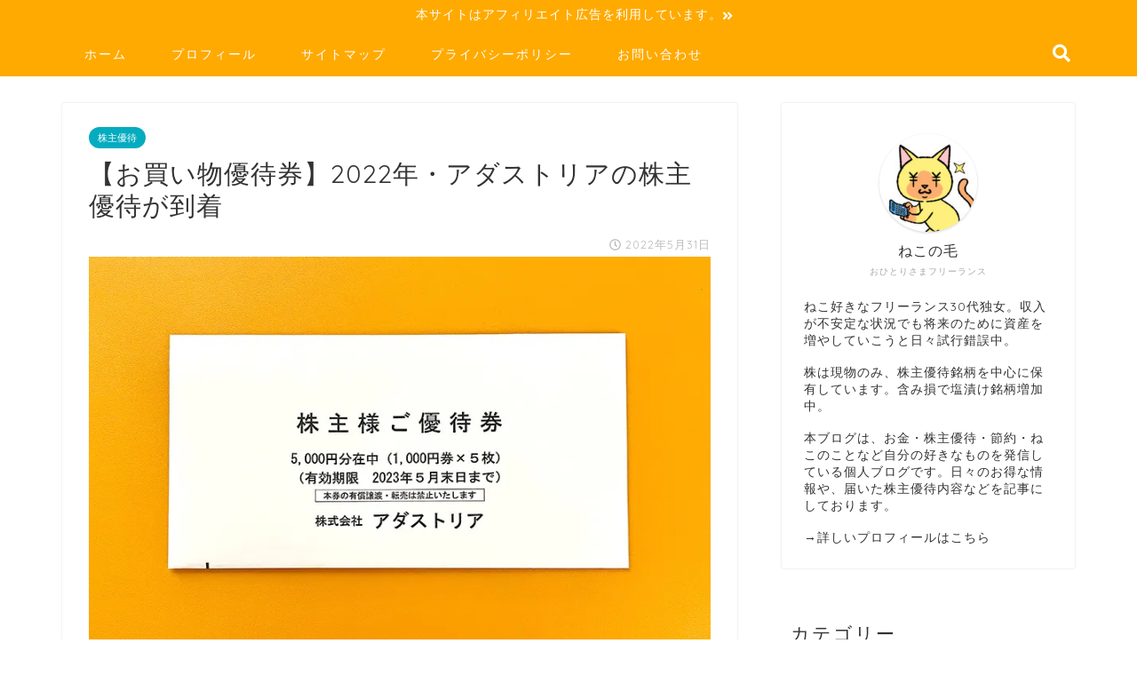

--- FILE ---
content_type: text/html; charset=UTF-8
request_url: https://nekonoke.com/adastria-yutai-2022/
body_size: 22296
content:
<!DOCTYPE html>
<html lang="ja">
<head prefix="og: http://ogp.me/ns# fb: http://ogp.me/ns/fb# article: http://ogp.me/ns/article#">
	<script async src="//pagead2.googlesyndication.com/pagead/js/adsbygoogle.js"></script>
<script>
  (adsbygoogle = window.adsbygoogle || []).push({
    google_ad_client: "ca-pub-8818985845047554",
    enable_page_level_ads: true
  });
</script>
<meta charset="utf-8">
<meta http-equiv="X-UA-Compatible" content="IE=edge">
<meta name="viewport" content="width=device-width, initial-scale=1">
<!-- ここからOGP -->
<meta property="og:type" content="blog">
<meta property="og:description" content="2022年5月30日に、アダストリア（2685）から株主優待が届きました。 今回は2022年2月権利分のアダストリアの株主優待を紹介します。 目次アダストリアの株主優待アダストリアの株主優待内容アダストリアの株主優待券さ"> 
<meta property="og:title" content="【お買い物優待券】2022年・アダストリアの株主優待が到着｜そこのけ、ねこのけ、おひとりさま"> 
<meta property="og:url" content="https://nekonoke.com/adastria-yutai-2022/"> 
<meta property="og:image" content="https://i1.wp.com/nekonoke.com/wp-content/uploads/2022/05/220530_ada0.jpg?fit=780%2C491&ssl=1">
<meta property="og:site_name" content="そこのけ、ねこのけ、おひとりさま">
<meta property="fb:admins" content="">
<meta name="twitter:card" content="summary">
<!-- ここまでOGP --> 

<meta name="description" itemprop="description" content="2022年5月30日に、アダストリア（2685）から株主優待が届きました。 今回は2022年2月権利分のアダストリアの株主優待を紹介します。 目次アダストリアの株主優待アダストリアの株主優待内容アダストリアの株主優待券さ" >

		<!-- All in One SEO 4.5.1.1 - aioseo.com -->
		<title>【お買い物優待券】2022年・アダストリアの株主優待が到着 - そこのけ、ねこのけ、おひとりさま</title>
		<meta name="description" content="2022年のアダストリア（2685）の株主優待内容の紹介。株主優待券の有効期限、利用可能店舗など。" />
		<meta name="robots" content="max-image-preview:large" />
		<link rel="canonical" href="https://nekonoke.com/adastria-yutai-2022/" />
		<meta name="generator" content="All in One SEO (AIOSEO) 4.5.1.1" />
		<meta property="og:locale" content="ja_JP" />
		<meta property="og:site_name" content="そこのけ、ねこのけ、おひとりさま - おひとりさま女のお金・お得情報紹介ブログ" />
		<meta property="og:type" content="article" />
		<meta property="og:title" content="【お買い物優待券】2022年・アダストリアの株主優待が到着 - そこのけ、ねこのけ、おひとりさま" />
		<meta property="og:description" content="2022年のアダストリア（2685）の株主優待内容の紹介。株主優待券の有効期限、利用可能店舗など。" />
		<meta property="og:url" content="https://nekonoke.com/adastria-yutai-2022/" />
		<meta property="article:published_time" content="2022-05-30T22:41:20+00:00" />
		<meta property="article:modified_time" content="2022-05-30T22:41:20+00:00" />
		<meta name="twitter:card" content="summary_large_image" />
		<meta name="twitter:title" content="【お買い物優待券】2022年・アダストリアの株主優待が到着 - そこのけ、ねこのけ、おひとりさま" />
		<meta name="twitter:description" content="2022年のアダストリア（2685）の株主優待内容の紹介。株主優待券の有効期限、利用可能店舗など。" />
		<script type="application/ld+json" class="aioseo-schema">
			{"@context":"https:\/\/schema.org","@graph":[{"@type":"BlogPosting","@id":"https:\/\/nekonoke.com\/adastria-yutai-2022\/#blogposting","name":"\u3010\u304a\u8cb7\u3044\u7269\u512a\u5f85\u5238\u30112022\u5e74\u30fb\u30a2\u30c0\u30b9\u30c8\u30ea\u30a2\u306e\u682a\u4e3b\u512a\u5f85\u304c\u5230\u7740 - \u305d\u3053\u306e\u3051\u3001\u306d\u3053\u306e\u3051\u3001\u304a\u3072\u3068\u308a\u3055\u307e","headline":"\u3010\u304a\u8cb7\u3044\u7269\u512a\u5f85\u5238\u30112022\u5e74\u30fb\u30a2\u30c0\u30b9\u30c8\u30ea\u30a2\u306e\u682a\u4e3b\u512a\u5f85\u304c\u5230\u7740","author":{"@id":"https:\/\/nekonoke.com\/author\/wpmaster\/#author"},"publisher":{"@id":"https:\/\/nekonoke.com\/#organization"},"image":{"@type":"ImageObject","url":"https:\/\/i1.wp.com\/nekonoke.com\/wp-content\/uploads\/2022\/05\/220530_ada0.jpg?fit=780%2C491&ssl=1","width":780,"height":491,"caption":"\u30102022\u5e74\u3011\u30a2\u30c0\u30b9\u30c8\u30ea\u30a2\uff082685\uff09\u306e\u682a\u4e3b\u512a\u5f85\u304c\u5230\u7740"},"datePublished":"2022-05-30T22:41:20+09:00","dateModified":"2022-05-30T22:41:20+09:00","inLanguage":"ja","mainEntityOfPage":{"@id":"https:\/\/nekonoke.com\/adastria-yutai-2022\/#webpage"},"isPartOf":{"@id":"https:\/\/nekonoke.com\/adastria-yutai-2022\/#webpage"},"articleSection":"\u682a\u4e3b\u512a\u5f85, \u682a\u4e3b\u512a\u5f85, 2\u6708\u512a\u5f85, \u682a\u4e3b\u512a\u5f85\uff08\u304a\u8cb7\u7269\u5238\uff09"},{"@type":"BreadcrumbList","@id":"https:\/\/nekonoke.com\/adastria-yutai-2022\/#breadcrumblist","itemListElement":[{"@type":"ListItem","@id":"https:\/\/nekonoke.com\/#listItem","position":1,"name":"\u5bb6","item":"https:\/\/nekonoke.com\/","nextItem":"https:\/\/nekonoke.com\/adastria-yutai-2022\/#listItem"},{"@type":"ListItem","@id":"https:\/\/nekonoke.com\/adastria-yutai-2022\/#listItem","position":2,"name":"\u3010\u304a\u8cb7\u3044\u7269\u512a\u5f85\u5238\u30112022\u5e74\u30fb\u30a2\u30c0\u30b9\u30c8\u30ea\u30a2\u306e\u682a\u4e3b\u512a\u5f85\u304c\u5230\u7740","previousItem":"https:\/\/nekonoke.com\/#listItem"}]},{"@type":"Organization","@id":"https:\/\/nekonoke.com\/#organization","name":"\u305d\u3053\u306e\u3051\u3001\u306d\u3053\u306e\u3051\u3001\u304a\u3072\u3068\u308a\u3055\u307e","url":"https:\/\/nekonoke.com\/"},{"@type":"Person","@id":"https:\/\/nekonoke.com\/author\/wpmaster\/#author","url":"https:\/\/nekonoke.com\/author\/wpmaster\/","name":"\u306d\u3053\u306e\u6bdb"},{"@type":"WebPage","@id":"https:\/\/nekonoke.com\/adastria-yutai-2022\/#webpage","url":"https:\/\/nekonoke.com\/adastria-yutai-2022\/","name":"\u3010\u304a\u8cb7\u3044\u7269\u512a\u5f85\u5238\u30112022\u5e74\u30fb\u30a2\u30c0\u30b9\u30c8\u30ea\u30a2\u306e\u682a\u4e3b\u512a\u5f85\u304c\u5230\u7740 - \u305d\u3053\u306e\u3051\u3001\u306d\u3053\u306e\u3051\u3001\u304a\u3072\u3068\u308a\u3055\u307e","description":"2022\u5e74\u306e\u30a2\u30c0\u30b9\u30c8\u30ea\u30a2\uff082685\uff09\u306e\u682a\u4e3b\u512a\u5f85\u5185\u5bb9\u306e\u7d39\u4ecb\u3002\u682a\u4e3b\u512a\u5f85\u5238\u306e\u6709\u52b9\u671f\u9650\u3001\u5229\u7528\u53ef\u80fd\u5e97\u8217\u306a\u3069\u3002","inLanguage":"ja","isPartOf":{"@id":"https:\/\/nekonoke.com\/#website"},"breadcrumb":{"@id":"https:\/\/nekonoke.com\/adastria-yutai-2022\/#breadcrumblist"},"author":{"@id":"https:\/\/nekonoke.com\/author\/wpmaster\/#author"},"creator":{"@id":"https:\/\/nekonoke.com\/author\/wpmaster\/#author"},"image":{"@type":"ImageObject","url":"https:\/\/i1.wp.com\/nekonoke.com\/wp-content\/uploads\/2022\/05\/220530_ada0.jpg?fit=780%2C491&ssl=1","@id":"https:\/\/nekonoke.com\/adastria-yutai-2022\/#mainImage","width":780,"height":491,"caption":"\u30102022\u5e74\u3011\u30a2\u30c0\u30b9\u30c8\u30ea\u30a2\uff082685\uff09\u306e\u682a\u4e3b\u512a\u5f85\u304c\u5230\u7740"},"primaryImageOfPage":{"@id":"https:\/\/nekonoke.com\/adastria-yutai-2022\/#mainImage"},"datePublished":"2022-05-30T22:41:20+09:00","dateModified":"2022-05-30T22:41:20+09:00"},{"@type":"WebSite","@id":"https:\/\/nekonoke.com\/#website","url":"https:\/\/nekonoke.com\/","name":"\u305d\u3053\u306e\u3051\u3001\u306d\u3053\u306e\u3051\u3001\u304a\u3072\u3068\u308a\u3055\u307e","description":"\u304a\u3072\u3068\u308a\u3055\u307e\u5973\u306e\u304a\u91d1\u30fb\u304a\u5f97\u60c5\u5831\u7d39\u4ecb\u30d6\u30ed\u30b0","inLanguage":"ja","publisher":{"@id":"https:\/\/nekonoke.com\/#organization"}}]}
		</script>
		<!-- All in One SEO -->

<link rel='dns-prefetch' href='//s0.wp.com' />
<link rel='dns-prefetch' href='//ajax.googleapis.com' />
<link rel='dns-prefetch' href='//cdnjs.cloudflare.com' />
<link rel='dns-prefetch' href='//use.fontawesome.com' />
<link rel='dns-prefetch' href='//s.w.org' />
<link rel="alternate" type="application/rss+xml" title="そこのけ、ねこのけ、おひとりさま &raquo; フィード" href="https://nekonoke.com/feed/" />
<link rel="alternate" type="application/rss+xml" title="そこのけ、ねこのけ、おひとりさま &raquo; コメントフィード" href="https://nekonoke.com/comments/feed/" />
		<script type="text/javascript">
			window._wpemojiSettings = {"baseUrl":"https:\/\/s.w.org\/images\/core\/emoji\/13.0.1\/72x72\/","ext":".png","svgUrl":"https:\/\/s.w.org\/images\/core\/emoji\/13.0.1\/svg\/","svgExt":".svg","source":{"concatemoji":"https:\/\/nekonoke.com\/wp-includes\/js\/wp-emoji-release.min.js?ver=5.7.14"}};
			!function(e,a,t){var n,r,o,i=a.createElement("canvas"),p=i.getContext&&i.getContext("2d");function s(e,t){var a=String.fromCharCode;p.clearRect(0,0,i.width,i.height),p.fillText(a.apply(this,e),0,0);e=i.toDataURL();return p.clearRect(0,0,i.width,i.height),p.fillText(a.apply(this,t),0,0),e===i.toDataURL()}function c(e){var t=a.createElement("script");t.src=e,t.defer=t.type="text/javascript",a.getElementsByTagName("head")[0].appendChild(t)}for(o=Array("flag","emoji"),t.supports={everything:!0,everythingExceptFlag:!0},r=0;r<o.length;r++)t.supports[o[r]]=function(e){if(!p||!p.fillText)return!1;switch(p.textBaseline="top",p.font="600 32px Arial",e){case"flag":return s([127987,65039,8205,9895,65039],[127987,65039,8203,9895,65039])?!1:!s([55356,56826,55356,56819],[55356,56826,8203,55356,56819])&&!s([55356,57332,56128,56423,56128,56418,56128,56421,56128,56430,56128,56423,56128,56447],[55356,57332,8203,56128,56423,8203,56128,56418,8203,56128,56421,8203,56128,56430,8203,56128,56423,8203,56128,56447]);case"emoji":return!s([55357,56424,8205,55356,57212],[55357,56424,8203,55356,57212])}return!1}(o[r]),t.supports.everything=t.supports.everything&&t.supports[o[r]],"flag"!==o[r]&&(t.supports.everythingExceptFlag=t.supports.everythingExceptFlag&&t.supports[o[r]]);t.supports.everythingExceptFlag=t.supports.everythingExceptFlag&&!t.supports.flag,t.DOMReady=!1,t.readyCallback=function(){t.DOMReady=!0},t.supports.everything||(n=function(){t.readyCallback()},a.addEventListener?(a.addEventListener("DOMContentLoaded",n,!1),e.addEventListener("load",n,!1)):(e.attachEvent("onload",n),a.attachEvent("onreadystatechange",function(){"complete"===a.readyState&&t.readyCallback()})),(n=t.source||{}).concatemoji?c(n.concatemoji):n.wpemoji&&n.twemoji&&(c(n.twemoji),c(n.wpemoji)))}(window,document,window._wpemojiSettings);
		</script>
		<style type="text/css">
img.wp-smiley,
img.emoji {
	display: inline !important;
	border: none !important;
	box-shadow: none !important;
	height: 1em !important;
	width: 1em !important;
	margin: 0 .07em !important;
	vertical-align: -0.1em !important;
	background: none !important;
	padding: 0 !important;
}
</style>
	<link rel='stylesheet' id='wp-block-library-css'  href='https://nekonoke.com/wp-includes/css/dist/block-library/style.min.css?ver=5.7.14' type='text/css' media='all' />
<link rel='stylesheet' id='contact-form-7-css'  href='https://nekonoke.com/wp-content/plugins/contact-form-7/includes/css/styles.css?ver=5.1.7' type='text/css' media='all' />
<link rel='stylesheet' id='wordpress-popular-posts-css-css'  href='https://nekonoke.com/wp-content/plugins/wordpress-popular-posts/public/css/wpp.css?ver=4.2.2' type='text/css' media='all' />
<link rel='stylesheet' id='yyi_rinker_stylesheet-css'  href='https://nekonoke.com/wp-content/plugins/yyi-rinker/css/style.css?v=1.0.8&#038;ver=5.7.14' type='text/css' media='all' />
<link rel='stylesheet' id='parent-style-css'  href='https://nekonoke.com/wp-content/themes/jin/style.css?ver=5.7.14' type='text/css' media='all' />
<link rel='stylesheet' id='theme-style-css'  href='https://nekonoke.com/wp-content/themes/jin-child/style.css?ver=5.7.14' type='text/css' media='all' />
<link rel='stylesheet' id='fontawesome-style-css'  href='https://use.fontawesome.com/releases/v5.0.1/css/all.css?ver=5.7.14' type='text/css' media='all' />
<link rel='stylesheet' id='swiper-style-css'  href='https://cdnjs.cloudflare.com/ajax/libs/Swiper/4.0.7/css/swiper.min.css?ver=5.7.14' type='text/css' media='all' />
<link rel='stylesheet' id='jetpack_css-css'  href='https://nekonoke.com/wp-content/plugins/jetpack/css/jetpack.css?ver=7.1.5' type='text/css' media='all' />
<script type='text/javascript' src='https://ajax.googleapis.com/ajax/libs/jquery/1.12.4/jquery.min.js?ver=5.7.14' id='jquery-js'></script>
<script type='text/javascript' id='wpp-js-js-extra'>
/* <![CDATA[ */
var wpp_params = {"sampling_active":"0","sampling_rate":"100","ajax_url":"https:\/\/nekonoke.com\/wp-json\/wordpress-popular-posts\/v1\/popular-posts\/","ID":"15204","token":"892cceb155","debug":""};
/* ]]> */
</script>
<script type='text/javascript' src='https://nekonoke.com/wp-content/plugins/wordpress-popular-posts/public/js/wpp-4.2.0.min.js?ver=4.2.2' id='wpp-js-js'></script>
<script type='text/javascript' src='https://nekonoke.com/wp-content/plugins/yyi-rinker/js/event-tracking.js?v=1.0.8' id='yyi_rinker_event_tracking_script-js'></script>
<link rel="https://api.w.org/" href="https://nekonoke.com/wp-json/" /><link rel="alternate" type="application/json" href="https://nekonoke.com/wp-json/wp/v2/posts/15204" /><link rel='shortlink' href='https://wp.me/p9XHGY-3Xe' />
<link rel="alternate" type="application/json+oembed" href="https://nekonoke.com/wp-json/oembed/1.0/embed?url=https%3A%2F%2Fnekonoke.com%2Fadastria-yutai-2022%2F" />
<link rel="alternate" type="text/xml+oembed" href="https://nekonoke.com/wp-json/oembed/1.0/embed?url=https%3A%2F%2Fnekonoke.com%2Fadastria-yutai-2022%2F&#038;format=xml" />

<link rel='dns-prefetch' href='//v0.wordpress.com'/>
<link rel='dns-prefetch' href='//i0.wp.com'/>
<link rel='dns-prefetch' href='//i1.wp.com'/>
<link rel='dns-prefetch' href='//i2.wp.com'/>
<style type='text/css'>img#wpstats{display:none}</style>	<style type="text/css">
		#wrapper{
						background-color: #ffffff;
						background-image: url();
		}
		.related-entry-headline-text span:before,
		#comment-title span:before,
		#reply-title span:before{
			background-color: #ffaa00;
			border-color: #ffaa00!important;
		}
		footer,
		#breadcrumb:after,
		#page-top a{	
			background-color: #ffaa00;
		}
		.footer-inner a,
		#copyright,
		#copyright-center{
			border-color: #ffffff!important;
			color: #ffffff!important;
		}
		#footer-widget-area
		{
			border-color: #ffffff!important;
		}
		.page-top-footer a{
			color: #ffaa00!important;
		}
				#breadcrumb ul li,
		#breadcrumb ul li a{
			color: #ffaa00!important;
		}
		
		body,
		a,
		a:link,
		a:visited{
			color: #333333;
		}
		a:hover{
			color: #33b0d6;
		}
				.widget_nav_menu ul > li > a:before,
		.widget_categories ul > li > a:before,
		.widget_archive form:after,
		.widget_categories form:after,
		.widget_nav_menu ul > li > ul.sub-menu > li > a:before,
		.widget_categories ul > li > .children > li > a:before,
		.widget_nav_menu ul > li > ul.sub-menu > li > ul.sub-menu li > a:before,
		.widget_categories ul > li > .children > li > .children li > a:before{
			color: #ffaa00;
		}
		footer .footer-widget,
		footer .footer-widget a,
		footer .footer-widget ul li,
		.footer-widget.widget_nav_menu ul > li > a:before,
		.footer-widget.widget_categories ul > li > a:before{
			color: #ffffff!important;
			border-color: #ffffff!important;
		}
		footer .footer-widget .widgettitle{
			color: #ffffff!important;
			border-color: #05acbf!important;
		}
		footer .widget_nav_menu ul .children .children li a:before,
		footer .widget_categories ul .children .children li a:before{
			background-color: #ffffff!important;
		}
		#drawernav a:hover,
		.post-list-title,
		#prev-next p,
		#toc_container .toc_list li a{
			color: #333333!important;
		}
		#header-box{
			background-color: #eef7ad;
		}
		.pickup-contents:before{
			background-color: #eef7ad!important;
		}
		.main-image-text{
			color: #555;
		}
		.main-image-text-sub{
			color: #555;
		}
		
						#site-info{
			padding-top: 40px!important;
			padding-bottom: 40px!important;
		}
				
		#site-info span a{
			color: #f90e74!important;
		}
		
				#headmenu .headsns .line a svg{
			fill: #ffffff!important;
		}
		#headmenu .headsns a,
		#headmenu{
			color: #ffffff!important;
			border-color:#ffffff!important;
		}
						.profile-follow .line-sns a svg{
			fill: #ffaa00!important;
		}
		.profile-follow .line-sns a:hover svg{
			fill: #05acbf!important;
		}
		.profile-follow a{
			color: #ffaa00!important;
			border-color:#ffaa00!important;
		}
		.profile-follow a:hover,
		#headmenu .headsns a:hover{
			color:#05acbf!important;
			border-color:#05acbf!important;
		}
				.search-box:hover{
			color:#05acbf!important;
			border-color:#05acbf!important;
		}
				#header #headmenu .headsns .line a:hover svg{
			fill:#05acbf!important;
		}
		.cps-icon-bar,
		#navtoggle:checked + .sp-menu-open .cps-icon-bar{
			background-color: #f90e74;
		}
		#nav-container{
			background-color: #ffaa00;
		}
		#drawernav ul.menu-box > li > a,
		#drawernav2 ul.menu-box > li > a,
		#drawernav3 ul.menu-box > li > a,
		#drawernav4 ul.menu-box > li > a,
		#drawernav5 ul.menu-box > li > a,
		#drawernav ul.menu-box > li.menu-item-has-children:after,
		#drawernav2 ul.menu-box > li.menu-item-has-children:after,
		#drawernav3 ul.menu-box > li.menu-item-has-children:after,
		#drawernav4 ul.menu-box > li.menu-item-has-children:after,
		#drawernav5 ul.menu-box > li.menu-item-has-children:after{
			color: #ffffff!important;
		}
		#drawernav ul.menu-box li a,
		#drawernav2 ul.menu-box li a,
		#drawernav3 ul.menu-box li a,
		#drawernav4 ul.menu-box li a,
		#drawernav5 ul.menu-box li a{
			font-size: 14px!important;
		}
		#drawernav3 ul.menu-box > li{
			color: #333333!important;
		}
		#drawernav4 .menu-box > .menu-item > a:after,
		#drawernav3 .menu-box > .menu-item > a:after,
		#drawernav .menu-box > .menu-item > a:after{
			background-color: #ffffff!important;
		}
		#drawernav2 .menu-box > .menu-item:hover,
		#drawernav5 .menu-box > .menu-item:hover{
			border-top-color: #ffaa00!important;
		}
				.cps-info-bar a{
			background-color: #ffaa00!important;
		}
				@media (min-width: 768px) {
			.post-list-mag .post-list-item:not(:nth-child(2n)){
				margin-right: 2.6%;
			}
		}
				@media (min-width: 768px) {
			#tab-1:checked ~ .tabBtn-mag li [for="tab-1"]:after,
			#tab-2:checked ~ .tabBtn-mag li [for="tab-2"]:after,
			#tab-3:checked ~ .tabBtn-mag li [for="tab-3"]:after,
			#tab-4:checked ~ .tabBtn-mag li [for="tab-4"]:after{
				border-top-color: #ffaa00!important;
			}
			.tabBtn-mag label{
				border-bottom-color: #ffaa00!important;
			}
		}
		#tab-1:checked ~ .tabBtn-mag li [for="tab-1"],
		#tab-2:checked ~ .tabBtn-mag li [for="tab-2"],
		#tab-3:checked ~ .tabBtn-mag li [for="tab-3"],
		#tab-4:checked ~ .tabBtn-mag li [for="tab-4"],
		#prev-next a.next:after,
		#prev-next a.prev:after{
			
			background-color: #ffaa00!important;
		}
		
		.swiper-slide .post-list-cat,
		.post-list-mag .post-list-cat,
		.post-list-mag3col .post-list-cat,
		.swiper-pagination-bullet-active,
		.pickup-cat,
		.post-list .post-list-cat,
		.more-cat-button a:hover span:before,
		#breadcrumb .bcHome a:hover span:before,
		.popular-item:nth-child(1) .pop-num,
		.popular-item:nth-child(2) .pop-num,
		.popular-item:nth-child(3) .pop-num{
			background-color: #05acbf!important;
		}
		.sidebar-btn a,
		.profile-sns-menu{
			background-color: #05acbf!important;
		}
		.sp-sns-menu a,
		.pickup-contents-box a:hover .pickup-title{
			border-color: #ffaa00!important;
			color: #ffaa00!important;
		}
				.pro-line svg{
			fill: #ffaa00!important;
		}
		.cps-post-cat a,
		.meta-cat,
		.popular-cat{
			background-color: #05acbf!important;
			border-color: #05acbf!important;
		}
		.tagicon,
		.tag-box a,
		#toc_container .toc_list > li,
		#toc_container .toc_title{
			color: #ffaa00!important;
		}
		.tag-box a,
		#toc_container:before{
			border-color: #ffaa00!important;
		}
		.cps-post-cat a:hover{
			color: #33b0d6!important;
		}
		.pagination li:not([class*="current"]) a:hover,
		.widget_tag_cloud a:hover{
			background-color: #ffaa00!important;
		}
		.nextpage a:hover span {
			color: #ffaa00!important;
			border-color: #ffaa00!important;
		}
		.cta-content:before{
			background-color: #ffffff!important;
		}
		.cta-text,
		.info-title{
			color: #877179!important;
		}
		#footer-widget-area.footer_style1 .widgettitle{
			border-color: #05acbf!important;
		}
		.sidebar_style1 .widgettitle,
		.sidebar_style5 .widgettitle{
			border-color: #ffaa00!important;
		}
		.sidebar_style2 .widgettitle,
		.sidebar_style4 .widgettitle,
		.sidebar_style6 .widgettitle{
			background-color: #ffaa00!important;
		}
		
		.tn-logo-size{
			font-size: 240%!important;
		}
		.tn-logo-size img{
			width: 240%!important;
		}
		.sp-logo-size{
			font-size: 120%!important;
		}
		.sp-logo-size img{
			width: 120%!important;
		}
				.cps-post-main ul > li:before,
		.cps-post-main ol > li:before{
			background-color: #05acbf!important;
		}
		.profile-card .profile-title{
			background-color: #ffaa00!important;
		}
		.profile-card{
			border-color: #ffaa00!important;
		}
		.cps-post-main a{
			color:#0000ff;
		}
		.cps-post-main .marker{
			background: -webkit-linear-gradient( transparent 80%, #ffd8e2 0% ) ;
			background: linear-gradient( transparent 80%, #ffd8e2 0% ) ;
		}
		.cps-post-main .marker2{
			background: -webkit-linear-gradient( transparent 60%, #fffd8c 0% ) ;
			background: linear-gradient( transparent 60%, #fffd8c 0% ) ;
		}
		
		
		.simple-box1{
			border-color:#68d6cb!important;
		}
		.simple-box2{
			border-color:#f2bf7d!important;
		}
		.simple-box3{
			border-color:#68d6cb!important;
		}
		.simple-box4{
			border-color:#7badd8!important;
		}
		.simple-box4:before{
			background-color: #7badd8;
		}
		.simple-box5{
			border-color:#e896c7!important;
		}
		.simple-box5:before{
			background-color: #e896c7;
		}
		.simple-box6{
			background-color:#fffdef!important;
		}
		.simple-box7{
			border-color:#def1f9!important;
		}
		.simple-box7:before{
			background-color:#def1f9!important;
		}
		.simple-box8{
			border-color:#96ddc1!important;
		}
		.simple-box8:before{
			background-color:#96ddc1!important;
		}
		.simple-box9:before{
			background-color:#e1c0e8!important;
		}
		.simple-box9:after{
			border-color:#e1c0e8 #e1c0e8 #fff #fff!important;
		}
		
		.kaisetsu-box1:before,
		.kaisetsu-box1-title{
			background-color:#ffb49e!important;
		}
		.kaisetsu-box2{
			border-color:#68d6cb!important;
		}
		.kaisetsu-box2-title{
			background-color:#68d6cb!important;
		}
		.kaisetsu-box4{
			border-color:#ea91a9!important;
		}
		.kaisetsu-box4-title{
			background-color:#ea91a9!important;
		}
		.kaisetsu-box5:before{
			background-color:#57b3ba!important;
		}
		.kaisetsu-box5-title{
			background-color:#57b3ba!important;
		}
		
		.concept-box1{
			border-color:#85db8f!important;
		}
		.concept-box1:after{
			background-color:#85db8f!important;
		}
		.concept-box1:before{
			content:"ポイント"!important;
			color:#85db8f!important;
		}
		.concept-box2{
			border-color:#f7cf6a!important;
		}
		.concept-box2:after{
			background-color:#f7cf6a!important;
		}
		.concept-box2:before{
			content:"注意点"!important;
			color:#f7cf6a!important;
		}
		.concept-box3{
			border-color:#86cee8!important;
		}
		.concept-box3:after{
			background-color:#86cee8!important;
		}
		.concept-box3:before{
			content:"良い例"!important;
			color:#86cee8!important;
		}
		.concept-box4{
			border-color:#ed8989!important;
		}
		.concept-box4:after{
			background-color:#ed8989!important;
		}
		.concept-box4:before{
			content:"悪い例"!important;
			color:#ed8989!important;
		}
		.concept-box5{
			border-color:#9e9e9e!important;
		}
		.concept-box5:after{
			background-color:#9e9e9e!important;
		}
		.concept-box5:before{
			content:"参考"!important;
			color:#9e9e9e!important;
		}
		.concept-box6{
			border-color:#8eaced!important;
		}
		.concept-box6:after{
			background-color:#8eaced!important;
		}
		.concept-box6:before{
			content:"メモ"!important;
			color:#8eaced!important;
		}
		
		.innerlink-box1,
		.blog-card{
			border-color:#68d6cb!important;
		}
		.innerlink-box1-title{
			background-color:#68d6cb!important;
			border-color:#68d6cb!important;
		}
		.innerlink-box1:before,
		.blog-card-hl-box{
			background-color:#68d6cb!important;
		}
		
		.color-button01 a,
		.color-button01 a:hover,
		.color-button01:before{
			background-color: #ff7fa1!important;
		}
		.top-image-btn-color a,
		.top-image-btn-color a:hover,
		.top-image-btn-color:before{
			background-color: #ffcd44!important;
		}
		.color-button02 a,
		.color-button02 a:hover,
		.color-button02:before{
			background-color: #68d6cb!important;
		}
		
		.color-button01-big a,
		.color-button01-big a:hover,
		.color-button01-big:before{
			background-color: #68d6cb!important;
		}
		.color-button01-big a,
		.color-button01-big:before{
			border-radius: 5px!important;
		}
		.color-button01-big a{
			padding-top: 20px!important;
			padding-bottom: 20px!important;
		}
		
		.color-button02-big a,
		.color-button02-big a:hover,
		.color-button02-big:before{
			background-color: #ffca89!important;
		}
		.color-button02-big a,
		.color-button02-big:before{
			border-radius: 40px!important;
		}
		.color-button02-big a{
			padding-top: 20px!important;
			padding-bottom: 20px!important;
		}
				.color-button01-big{
			width: 75%!important;
		}
		.color-button02-big{
			width: 75%!important;
		}
				
		
					.top-image-btn-color:before,
			.color-button01:before,
			.color-button02:before,
			.color-button01-big:before,
			.color-button02-big:before{
				bottom: -1px;
				left: -1px;
				width: 100%;
				height: 100%;
				border-radius: 6px;
				box-shadow: 0px 1px 5px 0px rgba(0, 0, 0, 0.25);
				-webkit-transition: all .4s;
				transition: all .4s;
			}
			.top-image-btn-color a:hover,
			.color-button01 a:hover,
			.color-button02 a:hover,
			.color-button01-big a:hover,
			.color-button02-big a:hover{
				-webkit-transform: translateY(2px);
				transform: translateY(2px);
				-webkit-filter: brightness(0.95);
				 filter: brightness(0.95);
			}
			.top-image-btn-color:hover:before,
			.color-button01:hover:before,
			.color-button02:hover:before,
			.color-button01-big:hover:before,
			.color-button02-big:hover:before{
				-webkit-transform: translateY(2px);
				transform: translateY(2px);
				box-shadow: none!important;
			}
				
		.h2-style01 h2,
		.h2-style02 h2:before,
		.h2-style03 h2,
		.h2-style04 h2:before,
		.h2-style05 h2,
		.h2-style07 h2:before,
		.h2-style07 h2:after,
		.h3-style03 h3:before,
		.h3-style02 h3:before,
		.h3-style05 h3:before,
		.h3-style07 h3:before,
		.h2-style08 h2:after,
		.h2-style10 h2:before,
		.h2-style10 h2:after,
		.h3-style02 h3:after,
		.h4-style02 h4:before{
			background-color: #ffaa00!important;
		}
		.h3-style01 h3,
		.h3-style04 h3,
		.h3-style05 h3,
		.h3-style06 h3,
		.h4-style01 h4,
		.h2-style02 h2,
		.h2-style08 h2,
		.h2-style08 h2:before,
		.h2-style09 h2,
		.h4-style03 h4{
			border-color: #ffaa00!important;
		}
		.h2-style05 h2:before{
			border-top-color: #ffaa00!important;
		}
		.h2-style06 h2:before,
		.sidebar_style3 .widgettitle:after{
			background-image: linear-gradient(
				-45deg,
				transparent 25%,
				#ffaa00 25%,
				#ffaa00 50%,
				transparent 50%,
				transparent 75%,
				#ffaa00 75%,
				#ffaa00			);
		}
				
		@media all and (-ms-high-contrast:none){
			*::-ms-backdrop, .color-button01:before,
			.color-button02:before,
			.color-button01-big:before,
			.color-button02-big:before{
				background-color: #595857!important;
			}
		}
		
	</style>
<link rel="icon" href="https://i1.wp.com/nekonoke.com/wp-content/uploads/2019/01/fabicon2.png?fit=32%2C32&#038;ssl=1" sizes="32x32" />
<link rel="icon" href="https://i1.wp.com/nekonoke.com/wp-content/uploads/2019/01/fabicon2.png?fit=192%2C192&#038;ssl=1" sizes="192x192" />
<link rel="apple-touch-icon" href="https://i1.wp.com/nekonoke.com/wp-content/uploads/2019/01/fabicon2.png?fit=180%2C180&#038;ssl=1" />
<meta name="msapplication-TileImage" content="https://i1.wp.com/nekonoke.com/wp-content/uploads/2019/01/fabicon2.png?fit=270%2C270&#038;ssl=1" />
			<style type="text/css" id="wp-custom-css">
				.proflink a{
	display:block;
	text-align:center;
	padding:7px 10px;
	background:#ff7fa1;/*カラーは変更*/
	width:50%;
	margin:0 auto;
	margin-top:20px;
	border-radius:20px;
	border:3px double #fff;
	font-size:0.65rem;
	color:#fff;
}
.proflink a:hover{
		opacity:0.75;
}			</style>
		    
<meta name="google-site-verification" content="MNudRCG3m0XGakuilJFj0g-9yfH6gSUajKvLv2UDfww" />
<!-- TradeDoubler site verification 3203233 -->
</head>
<body class="post-template-default single single-post postid-15204 single-format-standard" id="nofont-style">

<div id="wrapper">

		
	
	<!--ヘッダー-->
	
				<div class="cps-info-bar animate-off">
		<a href=""><span>本サイトはアフィリエイト広告を利用しています。</span></a>
	</div>

	<!--グローバルナビゲーション layout1-->
		<div id="nav-container">
		<div class="header-style6-box">
			<div id="drawernav4" class="ef">
				<nav class="fixed-content"><ul class="menu-box"><li class="menu-item menu-item-type-custom menu-item-object-custom menu-item-home menu-item-104"><a href="https://nekonoke.com/">ホーム</a></li>
<li class="menu-item menu-item-type-post_type menu-item-object-page menu-item-514"><a href="https://nekonoke.com/profile/">プロフィール</a></li>
<li class="menu-item menu-item-type-post_type menu-item-object-page menu-item-314"><a href="https://nekonoke.com/sitemap/">サイトマップ</a></li>
<li class="menu-item menu-item-type-post_type menu-item-object-page menu-item-501"><a href="https://nekonoke.com/privacypolicy/">プライバシーポリシー</a></li>
<li class="menu-item menu-item-type-post_type menu-item-object-page menu-item-507"><a href="https://nekonoke.com/contact/">お問い合わせ</a></li>
</ul></nav>			</div>

			
			<div id="headmenu">
				<span class="headsns tn_sns_on">
																					
					
				</span>
				<span class="headsearch tn_search_on">
					<form class="search-box" role="search" method="get" id="searchform" action="https://nekonoke.com/">
	<input type="search" placeholder="キーワードを入力してEnter" class="text search-text" value="" name="s" id="s">
	<input type="submit" id="searchsubmit" value="&#xf002;">
</form>
				</span>
			</div>
				</div>
	</div>

		<!--グローバルナビゲーション layout1-->


<div id="scroll-content" class="animate-off">
	
		
<!--ヘッダー画像-->
						<!--ヘッダー画像-->			
	<!--ヘッダー-->

	<div class="clearfix"></div>

						
	<div id="contents">

		<!--メインコンテンツ-->
			<main id="main-contents" class="main-contents article_style1 animate-off" itemprop="mainContentOfPage">
				<section class="cps-post-box hentry">
																	<article class="cps-post">
							<header class="cps-post-header">
																<span class="cps-post-cat category-yutai" itemprop="keywords"><a href="https://nekonoke.com/category/money/yutai/" style="background-color:!important;">株主優待</a></span>
																<h1 class="cps-post-title entry-title" itemprop="headline">【お買い物優待券】2022年・アダストリアの株主優待が到着</h1>
								<div class="cps-post-meta vcard">
									<span class="writer fn" itemprop="author" itemscope itemtype="http://schema.org/Person"><span itemprop="name">ねこの毛</span></span>
									<span class="cps-post-date-box">
													<span class="cps-post-date"><i class="far fa-clock" aria-hidden="true"></i>&nbsp;<time class="entry-date date published updated" datetime="2022-05-31T07:41:20+09:00">2022年5月31日</time></span>
											</span>
								</div>
								
							</header>
															<div class="cps-post-thumb" itemscope itemtype="http://schema.org/ImageObject">
									<img src="https://i1.wp.com/nekonoke.com/wp-content/uploads/2022/05/220530_ada0.jpg?resize=780%2C491&amp;ssl=1" class="attachment-large_size size-large_size wp-post-image" alt="【2022年】アダストリア（2685）の株主優待が到着" loading="lazy" srcset="https://i1.wp.com/nekonoke.com/wp-content/uploads/2022/05/220530_ada0.jpg?w=780&amp;ssl=1 780w, https://i1.wp.com/nekonoke.com/wp-content/uploads/2022/05/220530_ada0.jpg?resize=768%2C483&amp;ssl=1 768w" sizes="(max-width: 780px) 100vw, 780px" />								</div>
																													
							<div class="cps-post-main-box">
								<div class="cps-post-main h2-style05 h3-style03 h4-style03 entry-content m-size m-size-sp" itemprop="articleBody">

									<div class="clearfix"></div>
	
									<p><script async src="//pagead2.googlesyndication.com/pagead/js/adsbygoogle.js"><span data-mce-type="bookmark" style="display: inline-block; width: 0px; overflow: hidden; line-height: 0;" class="mce_SELRES_start">﻿</span></script><br />
<!-- アイキャッチ下リンクユニット --><br />
<ins class="adsbygoogle" style="display: block;" data-ad-client="ca-pub-8818985845047554" data-ad-slot="6621055342" data-ad-format="link" data-full-width-responsive="true"></ins><br />
<script>
(adsbygoogle = window.adsbygoogle || []).push({});
</script><br />
2022年5月30日に、アダストリア（2685）から株主優待が届きました。<br />
今回は2022年2月権利分のアダストリアの株主優待を紹介します。<br />
<script async src="//pagead2.googlesyndication.com/pagead/js/adsbygoogle.js"></script><br />
<!-- nekonoke 上部 --><br />
<ins class="adsbygoogle" style="display: block;" data-ad-client="ca-pub-8818985845047554" data-ad-slot="3873140873" data-ad-format="rectangle" data-full-width-responsive="true"></ins><br />
<script>
(adsbygoogle = window.adsbygoogle || []).push({});
</script></p>
<div id="toc_container" class="no_bullets"><p class="toc_title">目次</p><ul class="toc_list"><li><a href="#i">アダストリアの株主優待</a><ul><li><a href="#i-2">アダストリアの株主優待内容</a></li><li><a href="#i-3">アダストリアの株主優待券</a></li></ul></li><li><a href="#i-4">さいごに</a></li></ul></div>
<h2><span id="i">アダストリアの株主優待</span></h2>
<h3><span id="i-2">アダストリアの株主優待内容</span></h3>
<div class="concept-box5">
<h5><strong>アダストリア（2685）</strong></h5>
<ul>
<li>株価：2,109円（2022/5/30 終値）</li>
<li>必要投資金額：210,900円（100株の場合）</li>
<li>予想PER：15.15倍</li>
<li>実績PBR：1.77倍</li>
<li>予想配当利回り：2.61％</li>
</ul>
</div>
<p>アダストリアの株を毎年2月末日時点で100株以上保有すると、株主優待としてお買い物優待券がもらえます。</p>
<table class="typesquare_tags" border="1">
<tbody class="typesquare_tags">
<tr class="typesquare_tags">
<th class="typesquare_tags" style="background-color: #ffecc4; width: 173.667px;"><strong class="typesquare_tags">所有株式数</strong></th>
<th class="typesquare_tags" style="background-color: #ffecc4; width: 482px;"><strong class="typesquare_tags">株主優待券の金額</strong></th>
</tr>
<tr class="typesquare_tags">
<td class="typesquare_tags" style="width: 173.667px;">100株以上</td>
<td class="typesquare_tags" style="width: 482px;">継続保有期間 2年未満：3,000円　2年以上：5,000円</td>
</tr>
<tr class="typesquare_tags">
<td class="typesquare_tags" style="background-color: #f7f7f7; width: 173.667px;">1,000株以上</td>
<td class="typesquare_tags" style="background-color: #f7f7f7; width: 482px;">継続保有期間 2年未満：10,000円　２年以上：12,000円</td>
</tr>
<tr>
<td style="width: 173.667px;">10,000株以上</td>
<td style="width: 482px;">継続保有期間 2年未満：20,000円　2年以上：22,000円</td>
</tr>
</tbody>
</table>
<p>2年以上継続して保有すると、株数共通で2,000円分優待額がアップします。<br />
優待利回りは100株保有が一番高いです。</p>
<p style="padding-left: 25px; background: url('https://nekonoke.com/wp-content/uploads/2019/02/link-icon.png') no-repeat 0 12%; font-size: medium;"><a href="https://stocks.finance.yahoo.co.jp/stocks/detail/?code=2685" target="_blank" rel="noopener"><span style="letter-spacing: 0.9px;">株価データ</span></a></p>
<h3><span id="i-3">アダストリアの株主優待券</span></h3>
<img loading="lazy" class="aligncenter size-full wp-image-15216" src="https://i2.wp.com/nekonoke.com/wp-content/uploads/2022/05/220530_ada1.jpg?resize=780%2C408&#038;ssl=1" alt="2022年のアダストリア（2685）の株主優待内容の紹介。株主優待券の有効期限、利用可能店舗など。" width="780" height="408" srcset="https://i2.wp.com/nekonoke.com/wp-content/uploads/2022/05/220530_ada1.jpg?w=780&amp;ssl=1 780w, https://i2.wp.com/nekonoke.com/wp-content/uploads/2022/05/220530_ada1.jpg?resize=768%2C402&amp;ssl=1 768w" sizes="(max-width: 780px) 100vw, 780px" data-recalc-dims="1" />
<p>アダストリアの優待券は、日本国内の株式会社アダストリアおよび株式会社エレメントルールの全店、ならびに株式会社ADASTRIA eat Creationsの運営する全店舗で利用できます。（なお、WEB店舗では利用できません。）</p>
<p>1枚の額面は1,000円で、お釣りは出ないので額面以上で使う必要があります。</p>
<p>主な利用可能店舗は以下の通りです。</p>
<div class="kaisetsu-box4">
<div class="kaisetsu-box4-title">主な利用可能ブランド</div>
<ul>
<li>グローバルワーク</li>
<li>ローリーズファーム</li>
<li>ニコアンド</li>
<li>スタディオクリップ</li>
<li>レプシィム</li>
<li>ジーナシス</li>
<li>レイジブルー</li>
<li>ヘザー・ハレ</li>
<li>アパートバイローリーズ　他</li>
</ul>
</div>
<p style="padding-left: 25px; background: url('https://nekonoke.com/wp-content/uploads/2019/02/link-icon.png') no-repeat 0 12%; font-size: medium;"><a href="https://www.adastria.co.jp/shop/" target="_blank" rel="noopener"><span style="letter-spacing: 0.9px;">アダストリア店舗検索</span></a></p>
<img loading="lazy" class="aligncenter size-full wp-image-15217" src="https://i1.wp.com/nekonoke.com/wp-content/uploads/2022/05/220530_ada2.jpg?resize=780%2C385&#038;ssl=1" alt="2022年のアダストリア（2685）の株主優待内容の紹介。株主優待券の有効期限、利用可能店舗など。" width="780" height="385" srcset="https://i1.wp.com/nekonoke.com/wp-content/uploads/2022/05/220530_ada2.jpg?w=780&amp;ssl=1 780w, https://i1.wp.com/nekonoke.com/wp-content/uploads/2022/05/220530_ada2.jpg?resize=768%2C379&amp;ssl=1 768w" sizes="(max-width: 780px) 100vw, 780px" data-recalc-dims="1" />
<p>アダストリアは様々なブランドがあり、ショッピングモールなどにも大抵アダストリアのブランド店舗が入っていて、利用しやすい優待だと思います。</p>
<p>今回の株主優待券有効期限は、<strong><span style="color: #ff0000;">2023年5月31日まで</span></strong>です。</p>
<h2><span id="i-4">さいごに</span></h2>
<p>以上、アダストリアの2022年株主優待の紹介でした。</p>
<p>私はアダストリア株を100株保有かつ2年以上保有しているので、今回も5,000円分の優待券をいただきました。</p>
<p>アダストリアの優待券は、私は毎度スタディオクリップで消費しています。インテリアに馴染むグッズが多くお気に入りです。</p>
<p>株価は2022年に入ってから大きく下落し1,600円台の頃もあったものの、現在は回復して2,000円台で推移しています。</p>
<p>私はというと未だにNISA保有でがっつり含み損のため、もっともっと株価が上がってもらわないと困ります。早く塩漬けから脱却したい一心です。</p>
<div class="innerlink-box1">
<div class="innerlink-box1-title"><i class="fas fa-file-alt"></i> あわせて読みたい</div>
<p><p style="padding-left: 25px; background: url('https://nekonoke.com/wp-content/uploads/2019/02/link-icon.png') no-repeat 0 12%; font-size: medium;"><a href="https://nekonoke.com/adastria-yutai-2021/"><span style="letter-spacing: 0.9px;">【前年分】2021年・アダストリアの株主優待</span></a></p>
<p style="padding-left: 25px; background: url('https://nekonoke.com/wp-content/uploads/2019/02/link-icon.png') no-repeat 0 12%; font-size: medium;"><a href="https://nekonoke.com/studioclip-2018/"><span style="letter-spacing: 0.9px;">【アダストリアの優待券利用】studio CLIPで雑貨を購入</span></a></p>
</p>
</div>
<div class="simple-box4">
<p><span style="color: #ff0000;">当記事は個人的な見解を含みます。投資は自己責任でお願いいたします。</span></p>
</div>
<p><script async src="//pagead2.googlesyndication.com/pagead/js/adsbygoogle.js"></script><br />
<!-- nekonoke記事下 --><br />
<ins class="adsbygoogle" style="display: block;" data-ad-client="ca-pub-8818985845047554" data-ad-slot="8132840076" data-ad-format="rectangle" data-full-width-responsive="true"></ins><br />
<script>
(adsbygoogle = window.adsbygoogle || []).push({});
</script></p>
<h5>関連記事及び広告はこちら！</h5>
<p><script async src="//pagead2.googlesyndication.com/pagead/js/adsbygoogle.js"></script><br />
<ins class="adsbygoogle" style="display: block;" data-ad-format="autorelaxed" data-ad-client="ca-pub-8818985845047554" data-ad-slot="4867293420"></ins><br />
<script>
     (adsbygoogle = window.adsbygoogle || []).push({});
</script></p>
									
																		
									
									<div class="tag-box"><span><a href="/tag/%e6%a0%aa%e4%b8%bb%e5%84%aa%e5%be%85"><span class="tagicon"><i class="fa fa-tag" aria-hidden="true"></i></span> 株主優待</a></span><span><a href="/tag/2%e6%9c%88%e5%84%aa%e5%be%85"><span class="tagicon"><i class="fa fa-tag" aria-hidden="true"></i></span> 2月優待</a></span><span><a href="/tag/%e6%a0%aa%e4%b8%bb%e5%84%aa%e5%be%85%ef%bc%88%e3%81%8a%e8%b2%b7%e7%89%a9%e5%88%b8%ef%bc%89"><span class="tagicon"><i class="fa fa-tag" aria-hidden="true"></i></span> 株主優待（お買物券）</a></span></div>									
									
									
									<div class="clearfix"></div>
<div class="adarea-box">
	</div>
									
									<div class="related-ad-unit-area"></div>
									
																			<div class="share sns-design-type02">
	<div class="sns">
		<ol>
			<!--ツイートボタン-->
							<li class="twitter"><a href="http://twitter.com/intent/tweet?url=https%3A%2F%2Fnekonoke.com%2Fadastria-yutai-2022%2F&text=%E3%80%90%E3%81%8A%E8%B2%B7%E3%81%84%E7%89%A9%E5%84%AA%E5%BE%85%E5%88%B8%E3%80%912022%E5%B9%B4%E3%83%BB%E3%82%A2%E3%83%80%E3%82%B9%E3%83%88%E3%83%AA%E3%82%A2%E3%81%AE%E6%A0%AA%E4%B8%BB%E5%84%AA%E5%BE%85%E3%81%8C%E5%88%B0%E7%9D%80&via=&tw_p=tweetbutton"><i class="fab fa-twitter"></i></a>
				</li>
						<!--Facebookボタン-->
							<li class="facebook">
				<a href="http://www.facebook.com/sharer.php?src=bm&u=https%3A%2F%2Fnekonoke.com%2Fadastria-yutai-2022%2F&t=%E3%80%90%E3%81%8A%E8%B2%B7%E3%81%84%E7%89%A9%E5%84%AA%E5%BE%85%E5%88%B8%E3%80%912022%E5%B9%B4%E3%83%BB%E3%82%A2%E3%83%80%E3%82%B9%E3%83%88%E3%83%AA%E3%82%A2%E3%81%AE%E6%A0%AA%E4%B8%BB%E5%84%AA%E5%BE%85%E3%81%8C%E5%88%B0%E7%9D%80" onclick="javascript:window.open(this.href, '', 'menubar=no,toolbar=no,resizable=yes,scrollbars=yes,height=300,width=600');return false;"><i class="fab fa-facebook-f" aria-hidden="true"></i></a>
				</li>
						<!--はてブボタン-->
							<li class="hatebu">
				<a href="http://b.hatena.ne.jp/add?mode=confirm&url=https%3A%2F%2Fnekonoke.com%2Fadastria-yutai-2022%2F" onclick="javascript:window.open(this.href, '', 'menubar=no,toolbar=no,resizable=yes,scrollbars=yes,height=400,width=510');return false;" ><i class="font-hatena"></i></a>
				</li>
						<!--Poketボタン-->
							<li class="pocket">
				<a href="http://getpocket.com/edit?url=https%3A%2F%2Fnekonoke.com%2Fadastria-yutai-2022%2F&title=%E3%80%90%E3%81%8A%E8%B2%B7%E3%81%84%E7%89%A9%E5%84%AA%E5%BE%85%E5%88%B8%E3%80%912022%E5%B9%B4%E3%83%BB%E3%82%A2%E3%83%80%E3%82%B9%E3%83%88%E3%83%AA%E3%82%A2%E3%81%AE%E6%A0%AA%E4%B8%BB%E5%84%AA%E5%BE%85%E3%81%8C%E5%88%B0%E7%9D%80"><i class="fab fa-get-pocket" aria-hidden="true"></i></a>
				</li>
							<li class="line">
				<a href="http://line.me/R/msg/text/?https%3A%2F%2Fnekonoke.com%2Fadastria-yutai-2022%2F"><svg version="1.1" xmlns="http://www.w3.org/2000/svg" xmlns:xlink="http://www.w3.org/1999/xlink" x="0px"
	 y="0px" viewBox="0 0 122.4 47.2" style="enable-background:new 0 0 122.4 47.2;" xml:space="preserve">
<path d="M77.4,28.4c0.1-5,0.2-9,0.2-13.1c0-3.2-0.1-6.3,0-9.5c0.1-3.1,1.6-4.6,4-4.6c2.2,0,4.2,1.9,4.6,4.5c0.1,0.8,0,1.7,0,2.5
	c0,10.3,0,20.6,0,31c0,0.7,0,1.3,0,2c-0.1,2.2-1.1,3.8-3.3,4.5c-2.2,0.7-4-0.1-5.3-1.9c-3.1-4.1-6.1-8.3-9.1-12.5
	c-2.8-3.8-5.7-7.7-9.1-12.2c-0.5,1.9-1,2.9-1,3.9c-0.1,5.3,0,10.7,0,16c0,1.2,0.1,2.4-0.1,3.5c-0.4,2.2-2,3.5-4.2,3.4
	c-2.1-0.1-3.9-1.4-4.2-3.5c-0.2-1-0.1-2-0.1-3c0-10.5,0-21,0-31.5c0-0.5,0-1,0-1.5c-0.1-2.5,1.2-4.2,3.4-5c2.2-0.9,3.9,0.5,5.2,2.1
	c2.5,3.1,4.7,6.4,7.1,9.6c3.1,4.3,6.2,8.6,9.4,12.9C75.4,26.7,76.1,27.2,77.4,28.4z"/>
<path d="M102.3,9.7c0,3.7,0,6.3,0,9.5c3.9,0,7.7-0.1,11.5,0c1.4,0,3,0.3,4.2,0.9c1.7,0.9,2.8,2.4,2.1,4.5c-0.6,1.9-1.8,3.1-4,3.1
	c-2.5,0-5,0-7.5,0c-1.8,0-3.6,0-6,0c-0.2,3.2-0.3,6.1-0.5,9.5c4.2,0,8.2-0.1,12.1,0.1c1.5,0.1,3.4,0.6,4.5,1.5
	c0.9,0.8,1.5,2.6,1.4,3.9c-0.1,1.7-1.6,3-3.4,3.1c-6.3,0.1-12.6,0.2-18.9,0c-3.3-0.1-4-1.1-4.1-4.5c-0.1-11.8-0.1-23.6,0-35.5
	c0-3.6,1.2-4.7,4.9-4.7c5.5-0.1,11-0.1,16.5,0c2.9,0,5.2,2.1,5.2,4.3c0,2.2-2.3,4.2-5.3,4.2C111,9.8,106.8,9.7,102.3,9.7z"/>
<path d="M10.3,37.4c1.5,0,2.6,0,3.7,0c3.5,0.1,7,0.1,10.4,0.5c2.7,0.3,4,2,3.9,4.3c-0.1,2-1.6,3.5-4,3.6C18.1,46,12,46,5.8,45.9
	c-2.8-0.1-4.1-1.6-4.1-4.6c-0.1-11.8-0.1-23.6,0-35.4c0-2.8,1.8-4.6,4.1-4.7c2.2,0,4.3,2,4.5,4.5c0.2,3,0.1,6,0.1,9
	C10.4,22,10.3,29.3,10.3,37.4z"/>
<path d="M33.7,23.4c0-5.7-0.1-11.3,0-17c0-3.5,1.8-5.4,4.5-5.3c2.2,0.1,4.1,2.4,4.1,5.4c0.1,11.5,0.1,23,0,34.4
	c0,3.3-1.6,4.9-4.3,4.8c-2.7,0-4.2-1.6-4.2-5C33.7,35.1,33.8,29.3,33.7,23.4C33.8,23.4,33.8,23.4,33.7,23.4z"/>
</svg>
</a>
				</li>
		</ol>
	</div>
</div>

																		
									
															
								</div>
							</div>
						</article>
						
														</section>
				
																
																
				
				
					<div id="prev-next" class="clearfix">
		
					<a class="prev" href="https://nekonoke.com/stock-202204/" title="【何もせず⑦】2022年4月の株式投資の記録【やる気なし⑦】">
				<div class="metabox">
											<img src="https://i2.wp.com/nekonoke.com/wp-content/uploads/2018/09/20180929-0-kabushiki-1.jpg?resize=320%2C180&amp;ssl=1" class="attachment-cps_thumbnails size-cps_thumbnails wp-post-image" alt="個人投資家の株式投資の資産運用結果。配当金、株の売買など。" loading="lazy" srcset="https://i2.wp.com/nekonoke.com/wp-content/uploads/2018/09/20180929-0-kabushiki-1.jpg?resize=320%2C180&amp;ssl=1 320w, https://i2.wp.com/nekonoke.com/wp-content/uploads/2018/09/20180929-0-kabushiki-1.jpg?resize=640%2C360&amp;ssl=1 640w" sizes="(max-width: 320px) 100vw, 320px" />										
					<p>【何もせず⑦】2022年4月の株式投資の記録【やる気なし⑦】</p>
				</div>
			</a>
		

					<a class="next" href="https://nekonoke.com/baroquejapan-yutai-2022/" title="【お買物クーポン優待券】2022年・バロックジャパンリミテッドの株主優待が到着">
				<div class="metabox">
					<p>【お買物クーポン優待券】2022年・バロックジャパンリミテッドの株主優待...</p>

											<img src="https://i2.wp.com/nekonoke.com/wp-content/uploads/2022/05/220530_baro0.jpg?resize=320%2C180&amp;ssl=1" class="attachment-cps_thumbnails size-cps_thumbnails wp-post-image" alt="バロックジャパンリミテッド（3548）の株主優待が到着【2022年】" loading="lazy" srcset="https://i2.wp.com/nekonoke.com/wp-content/uploads/2022/05/220530_baro0.jpg?w=780&amp;ssl=1 780w, https://i2.wp.com/nekonoke.com/wp-content/uploads/2022/05/220530_baro0.jpg?resize=768%2C434&amp;ssl=1 768w, https://i2.wp.com/nekonoke.com/wp-content/uploads/2022/05/220530_baro0.jpg?resize=320%2C180&amp;ssl=1 320w, https://i2.wp.com/nekonoke.com/wp-content/uploads/2022/05/220530_baro0.jpg?resize=640%2C360&amp;ssl=1 640w" sizes="(max-width: 320px) 100vw, 320px" />									</div>
			</a>
		
	</div>
	<div class="clearfix"></div>
			</main>

		<!--サイドバー-->
<div id="sidebar" class="sideber sidebar_style5 animate-off" role="complementary" itemscope itemtype="http://schema.org/WPSideBar">
		
	<div id="widget-profile-3" class="widget widget-profile">		<div class="my-profile">
			<div class="myjob">おひとりさまフリーランス</div>
			<div class="myname">ねこの毛</div>
			<div class="my-profile-thumb">		
				<a href="https://nekonoke.com/profile/"><img src="https://nekonoke.com/wp-content/uploads/2019/01/pro-icon3-150x150.jpg" /></a>
			</div>
			<div class="myintro">ねこ好きなフリーランス30代独女。収入が不安定な状況でも将来のために資産を増やしていこうと日々試行錯誤中。<br><br>
株は現物のみ、株主優待銘柄を中心に保有しています。含み損で塩漬け銘柄増加中。<br><br>
本ブログは、お金・株主優待・節約・ねこのことなど自分の好きなものを発信している個人ブログです。日々のお得な情報や、届いた株主優待内容などを記事にしております。<br><br>
→<a href="https://nekonoke.com/profile/">詳しいプロフィールはこちら</a></div>
					</div>
		</div><div id="categories-2" class="widget widget_categories"><div class="widgettitle ef">カテゴリー</div><form action="https://nekonoke.com" method="get"><label class="screen-reader-text" for="cat">カテゴリー</label><select  name='cat' id='cat' class='postform' >
	<option value='-1'>カテゴリーを選択</option>
	<option class="level-0" value="7">お金&nbsp;&nbsp;(731)</option>
	<option class="level-1" value="21">&nbsp;&nbsp;&nbsp;株主優待&nbsp;&nbsp;(387)</option>
	<option class="level-1" value="20">&nbsp;&nbsp;&nbsp;株主優待利用&nbsp;&nbsp;(156)</option>
	<option class="level-1" value="19">&nbsp;&nbsp;&nbsp;株式投資&nbsp;&nbsp;(66)</option>
	<option class="level-1" value="84">&nbsp;&nbsp;&nbsp;投資信託&nbsp;&nbsp;(57)</option>
	<option class="level-1" value="64">&nbsp;&nbsp;&nbsp;年金・積立（iDeCo）&nbsp;&nbsp;(55)</option>
	<option class="level-1" value="78">&nbsp;&nbsp;&nbsp;年金・積立&nbsp;&nbsp;(2)</option>
	<option class="level-1" value="149">&nbsp;&nbsp;&nbsp;仮想通貨&nbsp;&nbsp;(3)</option>
	<option class="level-1" value="16">&nbsp;&nbsp;&nbsp;貯金&nbsp;&nbsp;(3)</option>
	<option class="level-0" value="6">節約&nbsp;&nbsp;(307)</option>
	<option class="level-1" value="164">&nbsp;&nbsp;&nbsp;クレジットカード&nbsp;&nbsp;(17)</option>
	<option class="level-1" value="9">&nbsp;&nbsp;&nbsp;節約・おトク&nbsp;&nbsp;(135)</option>
	<option class="level-1" value="95">&nbsp;&nbsp;&nbsp;キャッシュレス&nbsp;&nbsp;(84)</option>
	<option class="level-1" value="141">&nbsp;&nbsp;&nbsp;通信&nbsp;&nbsp;(25)</option>
	<option class="level-1" value="83">&nbsp;&nbsp;&nbsp;懸賞&nbsp;&nbsp;(14)</option>
	<option class="level-1" value="85">&nbsp;&nbsp;&nbsp;ポイント活用&nbsp;&nbsp;(22)</option>
	<option class="level-1" value="123">&nbsp;&nbsp;&nbsp;ふるさと納税&nbsp;&nbsp;(6)</option>
	<option class="level-1" value="8">&nbsp;&nbsp;&nbsp;節税&nbsp;&nbsp;(4)</option>
	<option class="level-0" value="4">暮らし&nbsp;&nbsp;(88)</option>
	<option class="level-1" value="61">&nbsp;&nbsp;&nbsp;ブログ運営&nbsp;&nbsp;(25)</option>
	<option class="level-1" value="71">&nbsp;&nbsp;&nbsp;買い物・レビュー&nbsp;&nbsp;(46)</option>
	<option class="level-1" value="47">&nbsp;&nbsp;&nbsp;住宅&nbsp;&nbsp;(7)</option>
	<option class="level-1" value="25">&nbsp;&nbsp;&nbsp;思ったこと&nbsp;&nbsp;(9)</option>
</select>
</form>
<script type="text/javascript">
/* <![CDATA[ */
(function() {
	var dropdown = document.getElementById( "cat" );
	function onCatChange() {
		if ( dropdown.options[ dropdown.selectedIndex ].value > 0 ) {
			dropdown.parentNode.submit();
		}
	}
	dropdown.onchange = onCatChange;
})();
/* ]]> */
</script>

			</div><div id="search-2" class="widget widget_search"><div class="widgettitle ef">記事内キーワード検索</div><form class="search-box" role="search" method="get" id="searchform" action="https://nekonoke.com/">
	<input type="search" placeholder="キーワードを入力してEnter" class="text search-text" value="" name="s" id="s">
	<input type="submit" id="searchsubmit" value="&#xf002;">
</form>
</div>
<div id="wpp-3" class="widget popular-posts">
<div class="widgettitle ef">今よく読まれている記事</div><!-- cached -->
<!-- WordPress Popular Posts -->

<ul class="wpp-list wpp-list-with-thumbnails">
<li>
<a href="https://nekonoke.com/rollplasticbag-gekiyasu/" title="スーパーに備え付けのロール型ポリ袋はオーケーで安く買えます" target="_self"><img src="https://nekonoke.com/wp-content/uploads/wordpress-popular-posts/4822-featured-75x75.jpg" width="75" height="75" alt="スーパーに備え付けのロール型ポリ袋はオーケーで安く買えます" class="wpp-thumbnail wpp_cached_thumb wpp_featured" /></a>
<a href="https://nekonoke.com/rollplasticbag-gekiyasu/" title="スーパーに備え付けのロール型ポリ袋はオーケーで安く買えます" class="wpp-post-title" target="_self">スーパーに備え付けのロール型ポリ袋はオーケーで安く買えます</a>
</li>
<li>
<a href="https://nekonoke.com/ok-club-card/" title="オーケークラブ会員カードを無くした…。会員カードの再発行手順・再発行手数料の紹介" target="_self"><img src="https://nekonoke.com/wp-content/uploads/wordpress-popular-posts/11604-featured-75x75.jpg" width="75" height="75" alt="オーケークラブ会員カードを無くした…。会員カードの再発行手順・再発行手数料の紹介" class="wpp-thumbnail wpp_cached_thumb wpp_featured" /></a>
<a href="https://nekonoke.com/ok-club-card/" title="オーケークラブ会員カードを無くした…。会員カードの再発行手順・再発行手数料の紹介" class="wpp-post-title" target="_self">オーケークラブ会員カードを無くした…。会員カードの再発行手順・再発行手数料の紹介</a>
</li>
<li>
<a href="https://nekonoke.com/ouchinodenwa-kaiyaku/" title="ソフトバンクの固定電話サービス「おうちのでんわ」を解約しました【解約方法・詳細】" target="_self"><img src="https://nekonoke.com/wp-content/uploads/wordpress-popular-posts/13690-featured-75x75.jpg" width="75" height="75" alt="ソフトバンクの固定電話サービス「おうちのでんわ」を解約しました【解約方法・詳細】" class="wpp-thumbnail wpp_cached_thumb wpp_featured" /></a>
<a href="https://nekonoke.com/ouchinodenwa-kaiyaku/" title="ソフトバンクの固定電話サービス「おうちのでんわ」を解約しました【解約方法・詳細】" class="wpp-post-title" target="_self">ソフトバンクの固定電話サービス「おうちのでんわ」を解約しました【解約方法・詳細】</a>
</li>
<li>
<a href="https://nekonoke.com/conohawing-domain-free/" title="【ConoHa WING】お得！WINGパックで無料の独自ドメインが「最大2つ」取得可能に" target="_self"><img src="https://nekonoke.com/wp-content/uploads/wordpress-popular-posts/12354-featured-75x75.jpg" width="75" height="75" alt="【ConoHa WING】お得！WINGパックで無料の独自ドメインが「最大2つ」取得可能に" class="wpp-thumbnail wpp_cached_thumb wpp_featured" /></a>
<a href="https://nekonoke.com/conohawing-domain-free/" title="【ConoHa WING】お得！WINGパックで無料の独自ドメインが「最大2つ」取得可能に" class="wpp-post-title" target="_self">【ConoHa WING】お得！WINGパックで無料の独自ドメインが「最大2つ」取得可能に</a>
</li>
<li>
<a href="https://nekonoke.com/yumetenbo-yutaicoupon2019/" title="【夢展望の株主優待クーポン利用】支払い額たった60円で夢展望の服を5着も買えました" target="_self"><img src="https://nekonoke.com/wp-content/uploads/wordpress-popular-posts/3216-featured-75x75.jpg" width="75" height="75" alt="【夢展望の株主優待クーポン利用】支払い額たった60円で夢展望の服を5着も買えました" class="wpp-thumbnail wpp_cached_thumb wpp_featured" /></a>
<a href="https://nekonoke.com/yumetenbo-yutaicoupon2019/" title="【夢展望の株主優待クーポン利用】支払い額たった60円で夢展望の服を5着も買えました" class="wpp-post-title" target="_self">【夢展望の株主優待クーポン利用】支払い額たった60円で夢展望の服を5着も買えました</a>
</li>
<li>
<a href="https://nekonoke.com/audible-free-campaign/" title="【終了しました】期間限定・4/7まで2冊無料でもらえる！amazonオーディブル（Audible）の無料体験がおすすめ" target="_self"><img src="https://nekonoke.com/wp-content/uploads/wordpress-popular-posts/8639-featured-75x75.jpg" width="75" height="75" alt="【終了しました】期間限定・4/7まで2冊無料でもらえる！amazonオーディブル（Audible）の無料体験がおすすめ" class="wpp-thumbnail wpp_cached_thumb wpp_featured" /></a>
<a href="https://nekonoke.com/audible-free-campaign/" title="【終了しました】期間限定・4/7まで2冊無料でもらえる！amazonオーディブル（Audible）の無料体験がおすすめ" class="wpp-post-title" target="_self">【終了しました】期間限定・4/7まで2冊無料でもらえる！amazonオーディブル（Audible）の無料体験がおすすめ</a>
</li>
<li>
<a href="https://nekonoke.com/dpay-campaign-rally202009/" title="【ｄ払いお買物ラリー】2020年9月・スーパー＆飲食＆アミューズメント＆ネットで最大30％還元キャンペーンの詳細と注意点" target="_self"><img src="https://nekonoke.com/wp-content/uploads/wordpress-popular-posts/10562-featured-75x75.jpg" width="75" height="75" alt="【ｄ払いお買物ラリー】2020年9月・スーパー＆飲食＆アミューズメント＆ネットで最大30％還元キャンペーンの詳細と注意点" class="wpp-thumbnail wpp_cached_thumb wpp_featured" /></a>
<a href="https://nekonoke.com/dpay-campaign-rally202009/" title="【ｄ払いお買物ラリー】2020年9月・スーパー＆飲食＆アミューズメント＆ネットで最大30％還元キャンペーンの詳細と注意点" class="wpp-post-title" target="_self">【ｄ払いお買物ラリー】2020年9月・スーパー＆飲食＆アミューズメント＆ネットで最大30％還元キャンペーンの詳細と注意点</a>
</li>
<li>
<a href="https://nekonoke.com/kakujoe-sushi/" title="ある意味回転寿司より安い？角上魚類のお寿司を全力でおすすめする理由" target="_self"><img src="https://nekonoke.com/wp-content/uploads/wordpress-popular-posts/2950-featured-75x75.jpg" width="75" height="75" alt="ある意味回転寿司より安い？角上魚類のお寿司を全力でおすすめする理由" class="wpp-thumbnail wpp_cached_thumb wpp_featured" /></a>
<a href="https://nekonoke.com/kakujoe-sushi/" title="ある意味回転寿司より安い？角上魚類のお寿司を全力でおすすめする理由" class="wpp-post-title" target="_self">ある意味回転寿司より安い？角上魚類のお寿司を全力でおすすめする理由</a>
</li>
<li>
<a href="https://nekonoke.com/car-assessment/" title="【査定額数十万円の差】車の買取り査定は複数依頼をおすすめします" target="_self"><img src="https://nekonoke.com/wp-content/uploads/wordpress-popular-posts/4033-featured-75x75.jpg" width="75" height="75" alt="【査定額数十万円の差】車の買取り査定は複数依頼をおすすめします" class="wpp-thumbnail wpp_cached_thumb wpp_featured" /></a>
<a href="https://nekonoke.com/car-assessment/" title="【査定額数十万円の差】車の買取り査定は複数依頼をおすすめします" class="wpp-post-title" target="_self">【査定額数十万円の差】車の買取り査定は複数依頼をおすすめします</a>
</li>
<li>
<a href="https://nekonoke.com/furusatotax-2020-nemuro/" title="【ふるさと納税】北海道根室市からホタテ貝柱1.3kgが到着（ニコニコエール品）※受付終了" target="_self"><img src="https://nekonoke.com/wp-content/uploads/wordpress-popular-posts/10703-featured-75x75.jpg" width="75" height="75" alt="【ふるさと納税】北海道根室市からホタテ貝柱1.3kgが到着（ニコニコエール品）※受付終了" class="wpp-thumbnail wpp_cached_thumb wpp_featured" /></a>
<a href="https://nekonoke.com/furusatotax-2020-nemuro/" title="【ふるさと納税】北海道根室市からホタテ貝柱1.3kgが到着（ニコニコエール品）※受付終了" class="wpp-post-title" target="_self">【ふるさと納税】北海道根室市からホタテ貝柱1.3kgが到着（ニコニコエール品）※受付終了</a>
</li>
</ul>

</div>
<div id="tag_cloud-2" class="widget widget_tag_cloud"><div class="widgettitle ef">タグ</div><div class="tagcloud"><a href="https://nekonoke.com/tag/6%e6%9c%88%e5%84%aa%e5%be%85/" class="tag-cloud-link tag-link-112 tag-link-position-1" style="font-size: 15.397379912664pt;" aria-label="6月優待 (31個の項目)">6月優待<span class="tag-link-count"> (31)</span></a>
<a href="https://nekonoke.com/tag/8%e6%9c%88%e5%84%aa%e5%be%85/" class="tag-cloud-link tag-link-114 tag-link-position-2" style="font-size: 16.620087336245pt;" aria-label="8月優待 (50個の項目)">8月優待<span class="tag-link-count"> (50)</span></a>
<a href="https://nekonoke.com/tag/9%e6%9c%88%e5%84%aa%e5%be%85/" class="tag-cloud-link tag-link-106 tag-link-position-3" style="font-size: 17.475982532751pt;" aria-label="9月優待 (69個の項目)">9月優待<span class="tag-link-count"> (69)</span></a>
<a href="https://nekonoke.com/tag/12%e6%9c%88%e5%84%aa%e5%be%85/" class="tag-cloud-link tag-link-103 tag-link-position-4" style="font-size: 14.786026200873pt;" aria-label="12月優待 (25個の項目)">12月優待<span class="tag-link-count"> (25)</span></a>
<a href="https://nekonoke.com/tag/amazon/" class="tag-cloud-link tag-link-63 tag-link-position-5" style="font-size: 11.973799126638pt;" aria-label="amazon (8個の項目)">amazon<span class="tag-link-count"> (8)</span></a>
<a href="https://nekonoke.com/tag/gmo%e3%82%a4%e3%83%b3%e3%82%bf%e3%83%bc%e3%83%8d%e3%83%83%e3%83%88/" class="tag-cloud-link tag-link-39 tag-link-position-6" style="font-size: 10.934497816594pt;" aria-label="GMOインターネット (5個の項目)">GMOインターネット<span class="tag-link-count"> (5)</span></a>
<a href="https://nekonoke.com/tag/google%e3%82%a2%e3%83%89%e3%82%bb%e3%83%b3%e3%82%b9/" class="tag-cloud-link tag-link-42 tag-link-position-7" style="font-size: 13.991266375546pt;" aria-label="Googleアドセンス (18個の項目)">Googleアドセンス<span class="tag-link-count"> (18)</span></a>
<a href="https://nekonoke.com/tag/ideco/" class="tag-cloud-link tag-link-65 tag-link-position-8" style="font-size: 16.864628820961pt;" aria-label="iDeCo (55個の項目)">iDeCo<span class="tag-link-count"> (55)</span></a>
<a href="https://nekonoke.com/tag/nanaco/" class="tag-cloud-link tag-link-26 tag-link-position-9" style="font-size: 10.445414847162pt;" aria-label="nanaco (4個の項目)">nanaco<span class="tag-link-count"> (4)</span></a>
<a href="https://nekonoke.com/tag/rizap/" class="tag-cloud-link tag-link-59 tag-link-position-10" style="font-size: 11.362445414847pt;" aria-label="RIZAP (6個の項目)">RIZAP<span class="tag-link-count"> (6)</span></a>
<a href="https://nekonoke.com/tag/t%e3%83%9d%e3%82%a4%e3%83%b3%e3%83%88/" class="tag-cloud-link tag-link-55 tag-link-position-11" style="font-size: 15.519650655022pt;" aria-label="Tポイント (33個の項目)">Tポイント<span class="tag-link-count"> (33)</span></a>
<a href="https://nekonoke.com/tag/%e3%81%8a%e3%81%b2%e3%81%a8%e3%82%8a%e3%81%95%e3%81%be/" class="tag-cloud-link tag-link-46 tag-link-position-12" style="font-size: 9.8340611353712pt;" aria-label="おひとりさま (3個の項目)">おひとりさま<span class="tag-link-count"> (3)</span></a>
<a href="https://nekonoke.com/tag/%e3%81%8a%e9%87%91/" class="tag-cloud-link tag-link-67 tag-link-position-13" style="font-size: 19.43231441048pt;" aria-label="お金 (146個の項目)">お金<span class="tag-link-count"> (146)</span></a>
<a href="https://nekonoke.com/tag/%e3%81%99%e3%81%8b%e3%81%84%e3%82%89%e3%83%bc%e3%81%8f/" class="tag-cloud-link tag-link-35 tag-link-position-14" style="font-size: 15.03056768559pt;" aria-label="すかいらーく (27個の項目)">すかいらーく<span class="tag-link-count"> (27)</span></a>
<a href="https://nekonoke.com/tag/%e3%82%a2%e3%83%95%e3%82%a3%e3%83%aa%e3%82%a8%e3%82%a4%e3%83%88/" class="tag-cloud-link tag-link-43 tag-link-position-15" style="font-size: 14.724890829694pt;" aria-label="アフィリエイト (24個の項目)">アフィリエイト<span class="tag-link-count"> (24)</span></a>
<a href="https://nekonoke.com/tag/%e3%82%aa%e3%83%bc%e3%82%af%e3%82%b7%e3%83%a7%e3%83%b3/" class="tag-cloud-link tag-link-15 tag-link-position-16" style="font-size: 9.1004366812227pt;" aria-label="オークション (2個の項目)">オークション<span class="tag-link-count"> (2)</span></a>
<a href="https://nekonoke.com/tag/%e3%82%af%e3%83%ac%e3%82%b8%e3%83%83%e3%83%88%e3%82%ab%e3%83%bc%e3%83%89/" class="tag-cloud-link tag-link-29 tag-link-position-17" style="font-size: 17.414847161572pt;" aria-label="クレジットカード (68個の項目)">クレジットカード<span class="tag-link-count"> (68)</span></a>
<a href="https://nekonoke.com/tag/%e3%82%b9%e3%83%9e%e3%83%9b%e6%b1%ba%e6%b8%88/" class="tag-cloud-link tag-link-93 tag-link-position-18" style="font-size: 17.53711790393pt;" aria-label="スマホ決済 (72個の項目)">スマホ決済<span class="tag-link-count"> (72)</span></a>
<a href="https://nekonoke.com/tag/%e3%82%bb%e3%83%96%e3%83%b3%e3%82%a4%e3%83%ac%e3%83%96%e3%83%b3/" class="tag-cloud-link tag-link-27 tag-link-position-19" style="font-size: 9.8340611353712pt;" aria-label="セブンイレブン (3個の項目)">セブンイレブン<span class="tag-link-count"> (3)</span></a>
<a href="https://nekonoke.com/tag/%e3%83%95%e3%83%aa%e3%83%bc%e3%83%a9%e3%83%b3%e3%82%b9/" class="tag-cloud-link tag-link-44 tag-link-position-20" style="font-size: 12.524017467249pt;" aria-label="フリーランス (10個の項目)">フリーランス<span class="tag-link-count"> (10)</span></a>
<a href="https://nekonoke.com/tag/%e3%83%96%e3%83%ad%e3%82%b0%e9%81%8b%e5%96%b6/" class="tag-cloud-link tag-link-60 tag-link-position-21" style="font-size: 14.786026200873pt;" aria-label="ブログ運営 (25個の項目)">ブログ運営<span class="tag-link-count"> (25)</span></a>
<a href="https://nekonoke.com/tag/%e3%83%a1%e3%83%ab%e3%82%ab%e3%83%aa/" class="tag-cloud-link tag-link-13 tag-link-position-22" style="font-size: 9.8340611353712pt;" aria-label="メルカリ (3個の項目)">メルカリ<span class="tag-link-count"> (3)</span></a>
<a href="https://nekonoke.com/tag/%e3%83%a4%e3%83%95%e3%82%aa%e3%82%af/" class="tag-cloud-link tag-link-12 tag-link-position-23" style="font-size: 10.934497816594pt;" aria-label="ヤフオク (5個の項目)">ヤフオク<span class="tag-link-count"> (5)</span></a>
<a href="https://nekonoke.com/tag/%e3%83%a9%e3%82%af%e3%83%9e/" class="tag-cloud-link tag-link-14 tag-link-position-24" style="font-size: 11.362445414847pt;" aria-label="ラクマ (6個の項目)">ラクマ<span class="tag-link-count"> (6)</span></a>
<a href="https://nekonoke.com/tag/%e4%bd%8f%e5%ae%85/" class="tag-cloud-link tag-link-49 tag-link-position-25" style="font-size: 11.668122270742pt;" aria-label="住宅 (7個の項目)">住宅<span class="tag-link-count"> (7)</span></a>
<a href="https://nekonoke.com/tag/%e5%81%a5%e5%ba%b7/" class="tag-cloud-link tag-link-32 tag-link-position-26" style="font-size: 9.8340611353712pt;" aria-label="健康 (3個の項目)">健康<span class="tag-link-count"> (3)</span></a>
<a href="https://nekonoke.com/tag/%e5%85%a8%e3%83%97%e3%83%ac/" class="tag-cloud-link tag-link-37 tag-link-position-27" style="font-size: 13.379912663755pt;" aria-label="全プレ (14個の項目)">全プレ<span class="tag-link-count"> (14)</span></a>
<a href="https://nekonoke.com/tag/%e5%9b%9e%e8%bb%a2%e5%af%bf%e5%8f%b8/" class="tag-cloud-link tag-link-50 tag-link-position-28" style="font-size: 13.991266375546pt;" aria-label="回転寿司 (18個の項目)">回転寿司<span class="tag-link-count"> (18)</span></a>
<a href="https://nekonoke.com/tag/%e5%a4%96%e9%a3%9f/" class="tag-cloud-link tag-link-51 tag-link-position-29" style="font-size: 19.126637554585pt;" aria-label="外食 (131個の項目)">外食<span class="tag-link-count"> (131)</span></a>
<a href="https://nekonoke.com/tag/%e6%97%a5%e6%9c%acbs%e6%94%be%e9%80%81/" class="tag-cloud-link tag-link-41 tag-link-position-30" style="font-size: 8pt;" aria-label="日本BS放送 (1個の項目)">日本BS放送<span class="tag-link-count"> (1)</span></a>
<a href="https://nekonoke.com/tag/%e6%a0%aa%e4%b8%bb%e5%84%aa%e5%be%85/" class="tag-cloud-link tag-link-34 tag-link-position-31" style="font-size: 22pt;" aria-label="株主優待 (391個の項目)">株主優待<span class="tag-link-count"> (391)</span></a>
<a href="https://nekonoke.com/tag/%e6%a0%aa%e4%b8%bb%e5%84%aa%e5%be%85%e7%94%9f%e6%b4%bb/" class="tag-cloud-link tag-link-58 tag-link-position-32" style="font-size: 19.676855895197pt;" aria-label="株主優待生活 (160個の項目)">株主優待生活<span class="tag-link-count"> (160)</span></a>
<a href="https://nekonoke.com/tag/%e6%a0%aa%e4%b8%bb%e5%84%aa%e5%be%85%ef%bc%88%e3%81%8a%e8%b2%b7%e3%81%84%e7%89%a9%e5%88%b8%ef%bc%89/" class="tag-cloud-link tag-link-102 tag-link-position-33" style="font-size: 14.908296943231pt;" aria-label="株主優待（お買い物券） (26個の項目)">株主優待（お買い物券）<span class="tag-link-count"> (26)</span></a>
<a href="https://nekonoke.com/tag/%e6%a0%aa%e4%b8%bb%e5%84%aa%e5%be%85%ef%bc%88%e3%82%ab%e3%82%bf%e3%83%ad%e3%82%b0%e3%82%ae%e3%83%95%e3%83%88%ef%bc%89/" class="tag-cloud-link tag-link-110 tag-link-position-34" style="font-size: 14.786026200873pt;" aria-label="株主優待（カタログギフト） (25個の項目)">株主優待（カタログギフト）<span class="tag-link-count"> (25)</span></a>
<a href="https://nekonoke.com/tag/%e6%a0%aa%e4%b8%bb%e5%84%aa%e5%be%85%ef%bc%88%e3%82%af%e3%82%aa%e3%82%ab%e3%83%bc%e3%83%89%ef%bc%89/" class="tag-cloud-link tag-link-108 tag-link-position-35" style="font-size: 17.048034934498pt;" aria-label="株主優待（クオカード） (59個の項目)">株主優待（クオカード）<span class="tag-link-count"> (59)</span></a>
<a href="https://nekonoke.com/tag/%e6%a0%aa%e4%b8%bb%e5%84%aa%e5%be%85%ef%bc%88%e6%96%bd%e8%a8%ad%e5%88%a9%e7%94%a8%e5%88%b8%ef%bc%89/" class="tag-cloud-link tag-link-111 tag-link-position-36" style="font-size: 12.951965065502pt;" aria-label="株主優待（施設利用券） (12個の項目)">株主優待（施設利用券）<span class="tag-link-count"> (12)</span></a>
<a href="https://nekonoke.com/tag/%e6%a0%aa%e4%b8%bb%e5%84%aa%e5%be%85%ef%bc%88%e8%87%aa%e7%a4%be%e8%a3%bd%e5%93%81%ef%bc%89/" class="tag-cloud-link tag-link-109 tag-link-position-37" style="font-size: 16.436681222707pt;" aria-label="株主優待（自社製品） (47個の項目)">株主優待（自社製品）<span class="tag-link-count"> (47)</span></a>
<a href="https://nekonoke.com/tag/%e6%a0%aa%e4%b8%bb%e5%84%aa%e5%be%85%ef%bc%88%e9%9a%a0%e3%82%8c%e5%84%aa%e5%be%85%ef%bc%89/" class="tag-cloud-link tag-link-113 tag-link-position-38" style="font-size: 13.685589519651pt;" aria-label="株主優待（隠れ優待） (16個の項目)">株主優待（隠れ優待）<span class="tag-link-count"> (16)</span></a>
<a href="https://nekonoke.com/tag/%e6%a0%aa%e4%b8%bb%e5%84%aa%e5%be%85%ef%bc%88%e9%a3%9f%e4%ba%8b%e5%89%b2%e5%bc%95%e5%88%b8%ef%bc%89/" class="tag-cloud-link tag-link-107 tag-link-position-39" style="font-size: 11.668122270742pt;" aria-label="株主優待（食事割引券） (7個の項目)">株主優待（食事割引券）<span class="tag-link-count"> (7)</span></a>
<a href="https://nekonoke.com/tag/%e7%8c%ab/" class="tag-cloud-link tag-link-62 tag-link-position-40" style="font-size: 11.362445414847pt;" aria-label="猫 (6個の項目)">猫<span class="tag-link-count"> (6)</span></a>
<a href="https://nekonoke.com/tag/%e7%af%80%e7%a8%8e/" class="tag-cloud-link tag-link-70 tag-link-position-41" style="font-size: 13.379912663755pt;" aria-label="節税 (14個の項目)">節税<span class="tag-link-count"> (14)</span></a>
<a href="https://nekonoke.com/tag/%e7%af%80%e7%b4%84/" class="tag-cloud-link tag-link-11 tag-link-position-42" style="font-size: 19.921397379913pt;" aria-label="節約 (178個の項目)">節約<span class="tag-link-count"> (178)</span></a>
<a href="https://nekonoke.com/tag/%e8%b2%b7%e3%81%84%e7%89%a9/" class="tag-cloud-link tag-link-54 tag-link-position-43" style="font-size: 19.126637554585pt;" aria-label="買い物 (132個の項目)">買い物<span class="tag-link-count"> (132)</span></a>
<a href="https://nekonoke.com/tag/%e9%80%9a%e4%bf%a1/" class="tag-cloud-link tag-link-52 tag-link-position-44" style="font-size: 15.03056768559pt;" aria-label="通信 (27個の項目)">通信<span class="tag-link-count"> (27)</span></a>
<a href="https://nekonoke.com/tag/%e9%8a%80%e8%a1%8c/" class="tag-cloud-link tag-link-69 tag-link-position-45" style="font-size: 11.668122270742pt;" aria-label="銀行 (7個の項目)">銀行<span class="tag-link-count"> (7)</span></a></div>
</div><div id="archives-2" class="widget widget_archive"><div class="widgettitle ef">アーカイブ</div>		<label class="screen-reader-text" for="archives-dropdown-2">アーカイブ</label>
		<select id="archives-dropdown-2" name="archive-dropdown">
			
			<option value="">月を選択</option>
				<option value='https://nekonoke.com/2024/10/'> 2024年10月 &nbsp;(2)</option>
	<option value='https://nekonoke.com/2024/01/'> 2024年1月 &nbsp;(1)</option>
	<option value='https://nekonoke.com/2023/11/'> 2023年11月 &nbsp;(2)</option>
	<option value='https://nekonoke.com/2023/10/'> 2023年10月 &nbsp;(3)</option>
	<option value='https://nekonoke.com/2023/08/'> 2023年8月 &nbsp;(1)</option>
	<option value='https://nekonoke.com/2023/07/'> 2023年7月 &nbsp;(2)</option>
	<option value='https://nekonoke.com/2023/06/'> 2023年6月 &nbsp;(2)</option>
	<option value='https://nekonoke.com/2023/05/'> 2023年5月 &nbsp;(6)</option>
	<option value='https://nekonoke.com/2023/04/'> 2023年4月 &nbsp;(3)</option>
	<option value='https://nekonoke.com/2023/03/'> 2023年3月 &nbsp;(4)</option>
	<option value='https://nekonoke.com/2023/02/'> 2023年2月 &nbsp;(9)</option>
	<option value='https://nekonoke.com/2022/12/'> 2022年12月 &nbsp;(22)</option>
	<option value='https://nekonoke.com/2022/11/'> 2022年11月 &nbsp;(21)</option>
	<option value='https://nekonoke.com/2022/10/'> 2022年10月 &nbsp;(4)</option>
	<option value='https://nekonoke.com/2022/09/'> 2022年9月 &nbsp;(7)</option>
	<option value='https://nekonoke.com/2022/08/'> 2022年8月 &nbsp;(8)</option>
	<option value='https://nekonoke.com/2022/07/'> 2022年7月 &nbsp;(27)</option>
	<option value='https://nekonoke.com/2022/06/'> 2022年6月 &nbsp;(23)</option>
	<option value='https://nekonoke.com/2022/05/'> 2022年5月 &nbsp;(16)</option>
	<option value='https://nekonoke.com/2022/04/'> 2022年4月 &nbsp;(10)</option>
	<option value='https://nekonoke.com/2022/03/'> 2022年3月 &nbsp;(12)</option>
	<option value='https://nekonoke.com/2022/02/'> 2022年2月 &nbsp;(9)</option>
	<option value='https://nekonoke.com/2022/01/'> 2022年1月 &nbsp;(14)</option>
	<option value='https://nekonoke.com/2021/12/'> 2021年12月 &nbsp;(18)</option>
	<option value='https://nekonoke.com/2021/11/'> 2021年11月 &nbsp;(18)</option>
	<option value='https://nekonoke.com/2021/10/'> 2021年10月 &nbsp;(11)</option>
	<option value='https://nekonoke.com/2021/09/'> 2021年9月 &nbsp;(11)</option>
	<option value='https://nekonoke.com/2021/08/'> 2021年8月 &nbsp;(10)</option>
	<option value='https://nekonoke.com/2021/07/'> 2021年7月 &nbsp;(21)</option>
	<option value='https://nekonoke.com/2021/06/'> 2021年6月 &nbsp;(29)</option>
	<option value='https://nekonoke.com/2021/05/'> 2021年5月 &nbsp;(16)</option>
	<option value='https://nekonoke.com/2021/04/'> 2021年4月 &nbsp;(15)</option>
	<option value='https://nekonoke.com/2021/03/'> 2021年3月 &nbsp;(19)</option>
	<option value='https://nekonoke.com/2021/02/'> 2021年2月 &nbsp;(20)</option>
	<option value='https://nekonoke.com/2021/01/'> 2021年1月 &nbsp;(14)</option>
	<option value='https://nekonoke.com/2020/12/'> 2020年12月 &nbsp;(24)</option>
	<option value='https://nekonoke.com/2020/11/'> 2020年11月 &nbsp;(24)</option>
	<option value='https://nekonoke.com/2020/10/'> 2020年10月 &nbsp;(17)</option>
	<option value='https://nekonoke.com/2020/09/'> 2020年9月 &nbsp;(14)</option>
	<option value='https://nekonoke.com/2020/08/'> 2020年8月 &nbsp;(23)</option>
	<option value='https://nekonoke.com/2020/07/'> 2020年7月 &nbsp;(30)</option>
	<option value='https://nekonoke.com/2020/06/'> 2020年6月 &nbsp;(28)</option>
	<option value='https://nekonoke.com/2020/05/'> 2020年5月 &nbsp;(28)</option>
	<option value='https://nekonoke.com/2020/04/'> 2020年4月 &nbsp;(26)</option>
	<option value='https://nekonoke.com/2020/03/'> 2020年3月 &nbsp;(23)</option>
	<option value='https://nekonoke.com/2020/02/'> 2020年2月 &nbsp;(22)</option>
	<option value='https://nekonoke.com/2020/01/'> 2020年1月 &nbsp;(17)</option>
	<option value='https://nekonoke.com/2019/12/'> 2019年12月 &nbsp;(26)</option>
	<option value='https://nekonoke.com/2019/11/'> 2019年11月 &nbsp;(23)</option>
	<option value='https://nekonoke.com/2019/10/'> 2019年10月 &nbsp;(22)</option>
	<option value='https://nekonoke.com/2019/09/'> 2019年9月 &nbsp;(27)</option>
	<option value='https://nekonoke.com/2019/08/'> 2019年8月 &nbsp;(26)</option>
	<option value='https://nekonoke.com/2019/07/'> 2019年7月 &nbsp;(33)</option>
	<option value='https://nekonoke.com/2019/06/'> 2019年6月 &nbsp;(30)</option>
	<option value='https://nekonoke.com/2019/05/'> 2019年5月 &nbsp;(21)</option>
	<option value='https://nekonoke.com/2019/04/'> 2019年4月 &nbsp;(15)</option>
	<option value='https://nekonoke.com/2019/03/'> 2019年3月 &nbsp;(19)</option>
	<option value='https://nekonoke.com/2019/02/'> 2019年2月 &nbsp;(16)</option>
	<option value='https://nekonoke.com/2019/01/'> 2019年1月 &nbsp;(20)</option>
	<option value='https://nekonoke.com/2018/12/'> 2018年12月 &nbsp;(28)</option>
	<option value='https://nekonoke.com/2018/11/'> 2018年11月 &nbsp;(26)</option>
	<option value='https://nekonoke.com/2018/10/'> 2018年10月 &nbsp;(22)</option>
	<option value='https://nekonoke.com/2018/09/'> 2018年9月 &nbsp;(16)</option>
	<option value='https://nekonoke.com/2018/08/'> 2018年8月 &nbsp;(18)</option>
	<option value='https://nekonoke.com/2018/07/'> 2018年7月 &nbsp;(22)</option>
	<option value='https://nekonoke.com/2018/06/'> 2018年6月 &nbsp;(30)</option>

		</select>

<script type="text/javascript">
/* <![CDATA[ */
(function() {
	var dropdown = document.getElementById( "archives-dropdown-2" );
	function onSelectChange() {
		if ( dropdown.options[ dropdown.selectedIndex ].value !== '' ) {
			document.location.href = this.options[ this.selectedIndex ].value;
		}
	}
	dropdown.onchange = onSelectChange;
})();
/* ]]> */
</script>
			</div>	
			</div>
	</div>
<div class="clearfix"></div>
	<!--フッター-->
			<div id="breadcrumb" class=""><ul itemprop="breadcrumb"><div class="page-top-footer"><a class="totop"><i class="fas fa-chevron-up" aria-hidden="true"></i></a></div><li class="bcHome" itemscope itemtype="http://data-vocabulary.org/Breadcrumb"><a href="https://nekonoke.com/" itemprop="url"><i class="fas fa-home space-i" aria-hidden="true"></i><span itemprop="title">HOME</span></a></li><li><i class="fa fa-angle-right space" aria-hidden="true"></i></li><li itemscope itemtype="http://data-vocabulary.org/Breadcrumb"><a href="https://nekonoke.com/category/money/" itemprop="url"><span itemprop="title">お金</span></a></li><li><i class="fa fa-angle-right space" aria-hidden="true"></i></li><li itemscope itemtype="http://data-vocabulary.org/Breadcrumb"><a href="https://nekonoke.com/category/money/yutai/" itemprop="url"><span itemprop="title">株主優待</span></a></li><li><i class="fa fa-angle-right space" aria-hidden="true"></i></li><li>【お買い物優待券】2022年・アダストリアの株主優待が到着</li></ul></div>			<footer role="contentinfo" itemscope itemtype="http://schema.org/WPFooter">
	
		<!--ここからフッターウィジェット-->
		
				
				
		
		<div class="clearfix"></div>
		
		<!--ここまでフッターウィジェット-->
	
					<div id="footer-box">
				<div class="footer-inner">
					<span id="copyright-center" itemprop="copyrightHolder"><i class="far fa-copyright" aria-hidden="true"></i>&nbsp;2018–2026&nbsp;&nbsp;そこのけ、ねこのけ、おひとりさま</span>
				</div>
			</div>
				<div class="clearfix"></div>
	</footer>
	
	
	
		
	</div><!--scroll-content-->
	
</div><!--wrapper-->

	<div style="display:none">
	</div>
<script type='text/javascript' src='https://nekonoke.com/wp-content/plugins/jetpack/_inc/build/photon/photon.min.js?ver=20130122' id='jetpack-photon-js'></script>
<script type='text/javascript' id='contact-form-7-js-extra'>
/* <![CDATA[ */
var wpcf7 = {"apiSettings":{"root":"https:\/\/nekonoke.com\/wp-json\/contact-form-7\/v1","namespace":"contact-form-7\/v1"}};
/* ]]> */
</script>
<script type='text/javascript' src='https://nekonoke.com/wp-content/plugins/contact-form-7/includes/js/scripts.js?ver=5.1.7' id='contact-form-7-js'></script>
<script type='text/javascript' src='https://s0.wp.com/wp-content/js/devicepx-jetpack.js?ver=202605' id='devicepx-js'></script>
<script type='text/javascript' id='toc-front-js-extra'>
/* <![CDATA[ */
var tocplus = {"visibility_show":"show","visibility_hide":"hide","width":"Auto"};
/* ]]> */
</script>
<script type='text/javascript' src='https://nekonoke.com/wp-content/plugins/table-of-contents-plus/front.min.js?ver=1509' id='toc-front-js'></script>
<script type='text/javascript' src='https://nekonoke.com/wp-content/themes/jin/js/common.js?ver=5.7.14' id='cps-common-js'></script>
<script type='text/javascript' src='https://cdnjs.cloudflare.com/ajax/libs/Swiper/4.0.7/js/swiper.min.js?ver=5.7.14' id='cps-swiper-js'></script>
<script type='text/javascript' src='https://nekonoke.com/wp-includes/js/wp-embed.min.js?ver=5.7.14' id='wp-embed-js'></script>
<script type='text/javascript' src='https://stats.wp.com/e-202605.js' async='async' defer='defer'></script>
<script type='text/javascript'>
	_stq = window._stq || [];
	_stq.push([ 'view', {v:'ext',j:'1:7.1.5',blog:'147216332',post:'15204',tz:'9',srv:'nekonoke.com'} ]);
	_stq.push([ 'clickTrackerInit', '147216332', '15204' ]);
</script>

<script>
	var mySwiper = new Swiper ('.swiper-container', {
		// Optional parameters
		loop: true,
		slidesPerView: 5,
		spaceBetween: 15,
		autoplay: {
			delay: 2700,
		},
		// If we need pagination
		pagination: {
			el: '.swiper-pagination',
		},

		// Navigation arrows
		navigation: {
			nextEl: '.swiper-button-next',
			prevEl: '.swiper-button-prev',
		},

		// And if we need scrollbar
		scrollbar: {
			el: '.swiper-scrollbar',
		},
		breakpoints: {
              1024: {
				slidesPerView: 4,
				spaceBetween: 15,
			},
              767: {
				slidesPerView: 2,
				spaceBetween: 10,
				centeredSlides : true,
				autoplay: {
					delay: 4200,
				},
			}
        }
	});
	
	var mySwiper2 = new Swiper ('.swiper-container2', {
	// Optional parameters
		loop: true,
		slidesPerView: 3,
		spaceBetween: 17,
		centeredSlides : true,
		autoplay: {
			delay: 4000,
		},

		// If we need pagination
		pagination: {
			el: '.swiper-pagination',
		},

		// Navigation arrows
		navigation: {
			nextEl: '.swiper-button-next',
			prevEl: '.swiper-button-prev',
		},

		// And if we need scrollbar
		scrollbar: {
			el: '.swiper-scrollbar',
		},

		breakpoints: {
			767: {
				slidesPerView: 2,
				spaceBetween: 10,
				centeredSlides : true,
				autoplay: {
					delay: 4200,
				},
			}
		}
	});

</script>
<div id="page-top">
	<a class="totop"><i class="fas fa-chevron-up"></i></a>
</div>

</body>
</html>

<script defer src="https://use.fontawesome.com/releases/v5.0.7/js/all.js"></script>
<link href="https://fonts.googleapis.com/css?family=Quicksand" rel="stylesheet">
<link href="https://nekonoke.com/wp-content/themes/jin/css/kaereba.css" rel="stylesheet" />


--- FILE ---
content_type: text/html; charset=utf-8
request_url: https://www.google.com/recaptcha/api2/aframe
body_size: 268
content:
<!DOCTYPE HTML><html><head><meta http-equiv="content-type" content="text/html; charset=UTF-8"></head><body><script nonce="fCCBXCgFu_tiOYZSNzc2DQ">/** Anti-fraud and anti-abuse applications only. See google.com/recaptcha */ try{var clients={'sodar':'https://pagead2.googlesyndication.com/pagead/sodar?'};window.addEventListener("message",function(a){try{if(a.source===window.parent){var b=JSON.parse(a.data);var c=clients[b['id']];if(c){var d=document.createElement('img');d.src=c+b['params']+'&rc='+(localStorage.getItem("rc::a")?sessionStorage.getItem("rc::b"):"");window.document.body.appendChild(d);sessionStorage.setItem("rc::e",parseInt(sessionStorage.getItem("rc::e")||0)+1);localStorage.setItem("rc::h",'1769529132593');}}}catch(b){}});window.parent.postMessage("_grecaptcha_ready", "*");}catch(b){}</script></body></html>

--- FILE ---
content_type: text/css
request_url: https://nekonoke.com/wp-content/themes/jin/css/kaereba.css
body_size: 926
content:
@charset "UTF-8";
/*カエレバ*/
.booklink-box,
.kaerebalink-box {
  margin: 15px 10px 35px 10px;
  padding: 25px 20px;
  background: #fff; }
  @media (max-width: 767px) {
    .booklink-box,
    .kaerebalink-box {
      padding-bottom: 5px; } }
  @media (max-width: 767px) and (max-width: 767px) {
    .booklink-box,
    .kaerebalink-box {
      border-radius: 2px;
      background: #fff;
      box-shadow: 0px 1px 2px rgba(0, 0, 0, 0.18);
      border-top: 1px solid #F3F3F3; } }
  @media (max-width: 767px) {
      .booklink-box p,
      .kaerebalink-box p {
        line-height: 1.3rem;
        padding-bottom: 10px; } }
  @media (min-width: 768px) {
    .booklink-box,
    .kaerebalink-box {
      border-radius: 2px;
      background: #fff;
      box-shadow: 0px 1px 3px rgba(0, 0, 0, 0.18); } }
  @media (min-width: 768px) and (max-width: 767px) {
    .booklink-box,
    .kaerebalink-box {
      border-radius: 0px;
      box-shadow: 0px 0px 0px rgba(0, 0, 0, 0.25); } }
  @media (min-width: 768px) {
      .booklink-box p,
      .kaerebalink-box p {
        font-size: 0.95rem; } }
  @media (min-width: 768px) {
    .booklink-box,
    .kaerebalink-box {
      padding-bottom: 0; } }
  @media (min-width: 1024px) {
    .booklink-box p,
    .kaerebalink-box p {
      font-size: 1rem;
      padding-bottom: 30px; } }

@media (max-width: 767px) {
  .booklink-image,
  .kaerebalink-image {
    float: left;
    display: inline-block; } }
@media (min-width: 768px) {
  .booklink-image,
  .kaerebalink-image {
    width: 130px; }
    .booklink-image img,
    .kaerebalink-image img {
      width: 100%;
      height: auto; } }

@media (max-width: 767px) {
  .booklink-image,
  .kaerebalink-image {
    margin-right: 20px !important; } }
@media (min-width: 768px) {
  .booklink-image,
  .kaerebalink-image {
    margin-right: 20px !important; } }

.kaerebalink-info img,
.booklink-info img {
  display: none; }
@media (max-width: 767px) {
  .kaerebalink-info,
  .booklink-info {
    margin-bottom: 20px; } }
@media (min-width: 768px) {
  .kaerebalink-info,
  .booklink-info {
    width: calc(100% - 150px); } }

@media (min-width: 768px) {
  .kaerebalink-box,
  .booklink-box {
    display: flex; } }

@media (min-width: 768px) {
  .kaerebalink-link1,
  .booklink-link2 {
    display: flex;
    margin-top: 15px;
    margin-bottom: 20px; } }

@media (min-width: 768px) {
  .shoplinkamazon,
  .shoplinkrakuten,
  .shoplinkkindle {
    margin-right: 8px; } }

@media (max-width: 767px) {
  .shoplinkkindle,
  .shoplinkamazon,
  .shoplinkrakuten,
  .shoplinkyahoo {
    margin: 0 auto;
    margin-bottom: 1px; } }

.shoplinkkindle a,
.shoplinkamazon a,
.shoplinkrakuten a,
.shoplinkyahoo a {
  display: block;
  font-size: 0.85rem;
  text-decoration: none !important;
  color: #fff !important;
  text-align: center;
  border-radius: 2px; }
  @media (max-width: 767px) {
    .shoplinkkindle a,
    .shoplinkamazon a,
    .shoplinkrakuten a,
    .shoplinkyahoo a {
      padding: 10px; } }
  @media (min-width: 768px) {
    .shoplinkkindle a,
    .shoplinkamazon a,
    .shoplinkrakuten a,
    .shoplinkyahoo a {
      font-size: 0.8rem;
      padding: 12px 5px; } }
  @media (min-width: 1024px) {
    .shoplinkkindle a,
    .shoplinkamazon a,
    .shoplinkrakuten a,
    .shoplinkyahoo a {
      padding: 12px 12px; } }

.shoplinkamazon a {
  background: #FFB642; }

.shoplinkkindle a {
  background: #4C5AA5; }

.shoplinkyahoo a {
  background: #EB668E; }

.shoplinkrakuten a {
  background: #E84E51; }

@media (max-width: 767px) {
  .booklink-detail:after,
  .kaerebalink-detail:after {
    display: block;
    clear: both;
    content: ""; }

  .kaerebalink-footer,
  .booklink-footer {
    clear: both; } }
@media (min-width: 768px) {
  .booklink-detail:after,
  .kaerebalink-detail:after {
    display: block;
    clear: both;
    content: ""; }

  .kaerebalink-footer,
  .booklink-footer {
    clear: both; } }
.kaerebalink-powered-date,
.kaerebalink-powered-date a,
.kaerebalink-detail {
  color: #aaa;
  text-decoration: none;
  font-size: 0.75rem; }

.booklink-powered-date a,
.booklink-powered-date,
.booklink-detail {
  font-size: 13px;
  color: #ACACAC !important; }
